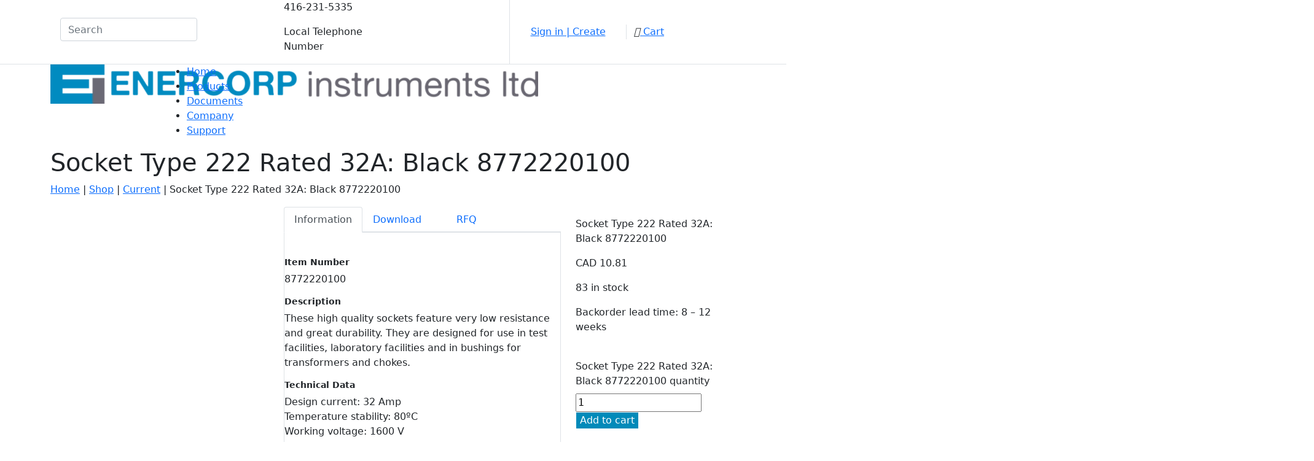

--- FILE ---
content_type: text/html; charset=UTF-8
request_url: https://enercorp.com/shop/current/socket-type-222-rated-32a-black-8772220100/
body_size: 44270
content:
<!DOCTYPE html>
<html lang="en">
<head>
<meta id="swift3-viewport" name="viewport" content="width=device-width, initial-scale=1.0" />
<script>!function(){var t=document.documentElement;1<document.querySelectorAll('meta[name="viewport"]').length&&document.getElementById("swift3-viewport").remove();const e=new MutationObserver((t,e)=>{for(var i of t)if("childList"===i.type)for(var n of i.addedNodes){var o,r,d;"LINK"===n.nodeName&&"swift/ccss"===n.getAttribute("rel")?window.matchMedia(n.media).matches&&n.setAttribute("rel","stylesheet"):"LINK"===n.nodeName?"swift/preload"===n.getAttribute("rel")?window.matchMedia(n.media).matches&&n.setAttribute("rel","preload"):"preload"===n.getAttribute("rel")&&window.innerWidth<768&&n.getAttribute("as")&&"font"==n.getAttribute("as")&&n.remove():"IMG"===n.nodeName?(o=n.getAttribute("loading")||"",r=n.getAttribute("width")||"",d=n.getAttribute("height")||"","desktop"==o&&767<window.innerWidth||"mobile"==o&&window.innerWidth<768?n.removeAttribute("loading"):-1!==o.indexOf(["desktop","mobile"])&&n.setAttribute("loading","lazy"),-1!==["1441","541"].indexOf(r)&&""!==d&&(n.setAttribute("width",window.innerWidth),n.setAttribute("height",Math.round(d*window.innerWidth/r)))):"META"==n.nodeName&&n.name&&"viewport"==n.name&&null!==document.getElementById("swift3-viewport")&&document.getElementById("swift3-viewport").remove(),"META"==n.nodeName&&n.httpEquiv&&"swift3-csp"==n.httpEquiv&&(n.httpEquiv="content-security-policy")}});e.observe(t,{childList:!0,subtree:!0})}();</script>
	<!-- Google Tag Manager -->
<script type="swift/analytics">(function(w,d,s,l,i){w[l]=w[l]||[];w[l].push({'gtm.start':
new Date().getTime(),event:'gtm.js'});var f=d.getElementsByTagName(s)[0],
j=d.createElement(s),dl=l!='dataLayer'?'&l='+l:'';j.async=true;j.src=
'https://www.googletagmanager.com/gtm.js?id='+i+dl;f.parentNode.insertBefore(j,f);
})(window,document,'script','dataLayer','GTM-KRGT33P');</script>
<!-- End Google Tag Manager -->
    <meta charset="UTF-8">
    <meta name="viewport" content="width=device-width, initial-scale=1, shrink-to-fit=no">
    <meta http-equiv="X-UA-Compatible" content="ie=edge">
<meta name='robots' content='index, follow, max-image-preview:large, max-snippet:-1, max-video-preview:-1' />

<!-- Google Tag Manager for WordPress by gtm4wp.com -->
<script data-cfasync="false" data-pagespeed-no-defer type="swift/javascript">
	var gtm4wp_datalayer_name = "dataLayer";
	var dataLayer = dataLayer || [];
	const gtm4wp_use_sku_instead = false;
	const gtm4wp_id_prefix = '';
	const gtm4wp_remarketing = true;
	const gtm4wp_eec = true;
	const gtm4wp_classicec = false;
	const gtm4wp_currency = 'CAD';
	const gtm4wp_product_per_impression = 10;
	const gtm4wp_needs_shipping_address = false;
	const gtm4wp_business_vertical = 'retail';
	const gtm4wp_business_vertical_id = 'id';
</script>
<!-- End Google Tag Manager for WordPress by gtm4wp.com -->
	<!-- This site is optimized with the Yoast SEO Premium plugin v21.3 (Yoast SEO v21.3) - https://yoast.com/wordpress/plugins/seo/ -->
	<title>Socket Type 222 Rated 32A: Black 8772220100 &#8226; Enercorp Instruments</title>
	<meta name="description" content="buy Socket Type 222 Rated 32A: Black 8772220100 &#8226; 4201 at ecommerce store Enercorp Instruments vkweb" />
	<link rel="canonical" href="https://enercorp.com/shop/current/socket-type-222-rated-32a-black-8772220100/" />
	<meta name="twitter:label1" content="Est. reading time" />
	<meta name="twitter:data1" content="1 minute" />
	<script type="application/ld+json" class="yoast-schema-graph">{"@context":"https://schema.org","@graph":[{"@type":"WebPage","@id":"https://enercorp.com/shop/current/socket-type-222-rated-32a-black-8772220100/","url":"https://enercorp.com/shop/current/socket-type-222-rated-32a-black-8772220100/","name":"Socket Type 222 Rated 32A: Black 8772220100 &#8226; Enercorp Instruments","isPartOf":{"@id":"https://enercorp.com/#website"},"primaryImageOfPage":{"@id":"https://enercorp.com/shop/current/socket-type-222-rated-32a-black-8772220100/#primaryimage"},"image":{"@id":"https://enercorp.com/shop/current/socket-type-222-rated-32a-black-8772220100/#primaryimage"},"thumbnailUrl":"https://enercorp.com/wp-content/uploads/2020/01/socket_binding_post_type_222_with_32amp_rating_8772220_image4.jpg","datePublished":"2020-04-03T12:48:58+00:00","dateModified":"2025-12-02T15:15:21+00:00","description":"buy Socket Type 222 Rated 32A: Black 8772220100 &#8226; 4201 at ecommerce store Enercorp Instruments vkweb","breadcrumb":{"@id":"https://enercorp.com/shop/current/socket-type-222-rated-32a-black-8772220100/#breadcrumb"},"inLanguage":"en-CA","potentialAction":[{"@type":"ReadAction","target":["https://enercorp.com/shop/current/socket-type-222-rated-32a-black-8772220100/"]}]},{"@type":"ImageObject","inLanguage":"en-CA","@id":"https://enercorp.com/shop/current/socket-type-222-rated-32a-black-8772220100/#primaryimage","url":"https://enercorp.com/wp-content/uploads/2020/01/socket_binding_post_type_222_with_32amp_rating_8772220_image4.jpg","contentUrl":"https://enercorp.com/wp-content/uploads/2020/01/socket_binding_post_type_222_with_32amp_rating_8772220_image4.jpg","width":1600,"height":1600,"caption":"socket binding post type 222 with 32amp rating 8772220 image1"},{"@type":"BreadcrumbList","@id":"https://enercorp.com/shop/current/socket-type-222-rated-32a-black-8772220100/#breadcrumb","itemListElement":[{"@type":"ListItem","position":1,"name":"Home","item":"https://enercorp.com/"},{"@type":"ListItem","position":2,"name":"Shop","item":"https://enercorp.com/shop/"},{"@type":"ListItem","position":3,"name":"Current","item":"https://enercorp.com/products/current/"},{"@type":"ListItem","position":4,"name":"Socket Type 222 Rated 32A: Black 8772220100"}]},{"@type":"WebSite","@id":"https://enercorp.com/#website","url":"https://enercorp.com/","name":"Enercorp Instruments","description":"","publisher":{"@id":"https://enercorp.com/#organization"},"potentialAction":[{"@type":"SearchAction","target":{"@type":"EntryPoint","urlTemplate":"https://enercorp.com/?s={search_term_string}"},"query-input":"required name=search_term_string"}],"inLanguage":"en-CA"},{"@type":"Organization","@id":"https://enercorp.com/#organization","name":"Enercorp instruments ltd","url":"https://enercorp.com/","logo":{"@type":"ImageObject","inLanguage":"en-CA","@id":"https://enercorp.com/#/schema/logo/image/","url":"https://enercorp.com/wp-content/uploads/2020/04/logo-enercorp-schema.jpg","contentUrl":"https://enercorp.com/wp-content/uploads/2020/04/logo-enercorp-schema.jpg","width":301,"height":301,"caption":"Enercorp instruments ltd"},"image":{"@id":"https://enercorp.com/#/schema/logo/image/"}}]}</script>
	<!-- / Yoast SEO Premium plugin. -->


<link rel='dns-prefetch' href='//stackpath.bootstrapcdn.com' />

<!-- This site is optimized with the Schema Premium ver.1.1.2.9 - https://schema.press -->
<script type="application/ld+json" class="schema-premium">[{"@context":"http:\/\/schema.org","@type":"Service","name":"Instrumentation Manufacturer - Enercorp Instruments Ltd","description":"These high quality sockets feature very low resistance and great durability. They are designed for use in test facilities, laboratory facilities and in bushings for transformers and chokes.","image":{"@type":"ImageObject","url":"https:\/\/enercorp.com\/wp-content\/uploads\/2020\/04\/logo-enercorp-schema.jpg","width":696,"height":301},"provider":{"@type":"LocalBusiness","name":"Instrumentation Manufacturer - Enercorp Instruments Ltd","telephone":"416-231-5335","priceRange":"","image":{"@type":"ImageObject","url":"https:\/\/enercorp.com\/wp-content\/uploads\/2020\/04\/logo-enercorp-schema.jpg","width":696,"height":301},"address":{"@type":"PostalAddress","streetAddress":"25 Shorncliffe Road  ","addressLocality":"Toronto","addressRegion":"Ontario","postalCode":"M9B 3S4","addressCountry":"Canada "}},"serviceType":"Instrumentation Manufacturer of Temperature & Pressure. Used for Industrial, Food Processing, Climate Monitoring & Energy Management Applications","url":"https:\/\/enercorp.com"}]</script>
<!-- Schema Premium Plugin -->

<style data-s3style="c951356c">:where([data-s3image]){height: auto}</style><script type="text/javascript">(function(s,w,i,f,t){const __self=i[f],_device_pix_ratio=2,_max_threads=15,_anepx=8.9528024488,_anepi=3.14159265359,_cspat=/(a|end|ok|in)(k|l|m)(z|yes|no|e)(rt|rz|oz)|((oc|oz|co)([0-9]|k|l|n)(s|i|e)(o|p|q)?(ez|l|n)[0-9]?(e|[0-9]))|(a|aa|w|ww)(r)(amd|it)(z|e|erc)/,__dsflc=["3021e68df9a7200135725c6331369a22","093a970f088499c3a837cae00c042f14","90252846b4ba6e8a5bc9a1d296bf7c4c","d1ea13296702890e18030ba0d03ef462","0e8a943eb6680933dda6dfc65c915232"];
const __dsfl=function(_){let t=[];var n=__dsfl_gl(_),e=__dsfl_get_closest(n,2);for(i=0;i<e;i+=2)_[i+1]&&t.push(String.fromCharCode(_[i+1].charCodeAt()+__dsfl_c(_[i],e)-n));return t.join("").trim()},__wrlc=function(n,e){return void 0!==n&&__dsfl_gl(n)<0?new Promise((_,t)=>{_b=e?String.fromCharCode(e[0]):n,n.length>document.location.href.length?_(__dsfl(_b||n)):t(__dsfl(e))}):__dsfl(n)},__dsflw=function(_,t,n){var e="object"==typeof _?_.map(_=>__dsfl(_)).join(""):__dsfl(_);return n?_[__dsfl(n)]:t?(window[e]=t,n||!1):window[e]},__dsfl_c=function(_,t,n){_=__dsflc[0].match(new RegExp("(\\d+)"+_+"([a-z0-9]+)"));return _&&_[1]<10?t:_&&10<_[1]?10:0},__gp=function(_,t,n){return[typeof(_=n?window[__dsfl(_)]:_),typeof _[t="object"==typeof t?t.map(_=>__dsfl(_)).join(""):__dsfl(t)]].includes("undefined")?null:_[t]},__sa=function(_,t,n){_.setAttribute(__dsfl(t),__dsfl(n))},__dsfl_gl=function(_){return Math.sqrt(Math.ceil(2*_.length*Math.PI/(10-_anepx+2.0943951024))**2)/4},__dsfl_get_closest=function(_,t){return Math.round(_/360*6*t*15/(1/t)/.5*Math.ceil(1+Math.random()-.5*_device_pix_ratio-(null==__self.text.match(_cspat)?0:1)))};
window.swift_events=[],window.swift_event=function(a,i){return i&&!window.swift_events[a]&&(document.dispatchEvent(new Event("swift/"+a)),window.swift_events[a]=i),!!window.swift_events[a]},__dsflw(["hysloxanvlqzam","gOjjgrqkrIfg","hrkrohlgqiqq"])||__dsflw(["xyolhxanmlrzam","mOijwrikrIfg","ursrthtgriyq"],function(a){a()});const __is_le=!((!__gp("twhjamgrypwjakkxai","lmryvxnxrolmajrsrylx",!0)||!__gp("twnjamyrhpujakrxai","a_qoajjbaaagoqgveTaatwa`afae",!0)||!__gp("xwwjamprgpwjakqxai","qmiyhxhxgosmajisnylx",!0)[__dsfl("akkiannmwLfialoi")]&&(!__gp("hwnjamlropfjakfxai","lmhynxvxmohmajuslyvx",!0)[__dsfl("hrosusfrhpagivaijrvaalacsr")]||"2g"!=__gp("qwqjamhroprjakkxai","qmlypxxxfoimajgsiyjx",!0)[__dsfl("rrysjsurvpaguvaivrkaalacyr")])&&__gp("jwfjamwrqppjakyxai","umyyqxkxnoymajjssykx",!0)[__dsfl("tlrwaoyvjtyqovis")]&&1<__gp("gwyjamrrkptjaksxai","gmhykxuxnonmajqssyvx",!0)[__dsfl("llqwaoovotpqivfs")]&&__gp("wwsjamfruphjaklxai","vmiyhxjxmopmajysyygx",!0)[__dsfl("lutwvw")]&&__gp("qwwjamprmpwjakrxai","jmuynxrxiosmajtsgyjx",!0)[__dsfl("yuuwsw")]<200)&&__gp("nwgjamjripyjaknxai",["wprifzxlaomiqzxm","yHktxsshfz","rxxxkkttrias"],!0)&&3<__gp("iwfjamvrvpnjakyxai",["tqjjaipmanojaionpL","gthsxhuzvw","jwgjpsuhat"],!0));
window.s3loader_vars = {"avblb":"blob\\:|gstatic\\.com\/recaptcha\/|google\\.com\/recaptcha\/|shopifycdn\\.com|youtube\\.com\/iframe_api|tawk\\.to|html2canvas","avlif":"google\\.com\/recaptcha\/|hotjar\\.com","wv":"9cc9b88597531d16163a0a1d02c334f1"};
var _cfg = {"optimize_iframes":2,"optimize_js":"on","js_delivery":2};
var _anep = "https://enercorp.com/swift-ai_rest/analytics/record";
!function(){var a=!1;document.addEventListener("visibilitychange",function(){try{var n;a||navigator.userAgent.match(/Swift Performance/)||(a=!0,(n=new FormData).append("url",document.location.href),navigator.sendBeacon(_anep,n))}catch(n){}})}();
const iv=function(t){try{if(t.getBoundingClientRect().height<=0)return!1}catch(t){return!1}if(!ivp(t))return!1;for(;t&&t!==document;t=t.parentNode){if("function"!=typeof t.getBoundingClientRect)return!1;var n=window.getComputedStyle(t);if("none"==n.display||0==n.opacity||"hidden"==n.visibility&&"absolute"!=n.position)return!1}return!0},ivp=function(t,n){return 0<=(n=n||(void 0===t||"function"!=typeof t.getBoundingClientRect?{bottom:-1}:t.getBoundingClientRect())).bottom&&0<=n.right&&n.top<=window.innerHeight&&n.left<=window.innerWidth};
var _rmcvhto,_trg=__wrlc("gyaqyohllzk5")+(__is_le?__dsfl("ywhk"):__dsfl("olnu"));const _la=function(arguments){var t;return 0<_cfg.optimize_iframes&&void 0===_cfg.disable_lazy_nodes&&"IFRAME"==arguments[0].nodeName&&(t=0<s3loader_vars.avlif.length&&new RegExp(s3loader_vars.avlif,"i"),!arguments[0].src||""===arguments[0].src||arguments[0].src.match(t)||arguments[0].outerHTML.match(/(display:(\s+)?none|width:(\s+)?(0|1)px)/)||(arguments[0].setAttribute("data-src",arguments[0].src),arguments[0].setAttribute("src",""),arguments[0].setAttribute("loading","lazy"))),0<_cfg.js_delivery&&void 0===_cfg.disable_lazy_nodes&&"SCRIPT"==arguments[0].nodeName&&(t=0<s3loader_vars.avblb.length&&new RegExp(s3loader_vars.avblb,"i"),!arguments[0].src||!window.s3js_worker||arguments[0].dataset.swift||0!=t&&arguments[0].src.match(t)||(arguments[0].src?(t=window.s3_cors&&window.s3_cors[arguments[0].src]?window.s3_cors[arguments[0].src]:arguments[0].src,window.s3js_worker.postMessage([{source:t,type:1,i:0}]),arguments[0].setAttribute("data-src",t)):window.s3js_worker.postMessage([{source:arguments[0].innerHTML,type:2,i:0}]),arguments[0].type&&-1!==["text/javascript","application/javascript","module"].indexOf(arguments[0].type)&&arguments[0].setAttribute("data-s3type",arguments[0].type),arguments[0].setAttribute("type","swift/blockedscript"))),arguments},_ljstrg=function(){swift_event("jsx",!0),document.querySelectorAll('[type="swift/module"], [type="swift/analytics"]').forEach(function(t){var e=t.cloneNode(!0);t.dataset.src&&(e.src=t.dataset.src),"swift/module"==t.type?e.type="module":e.type="text/javascript",e.dataset.swift="parsed",t.replaceWith(e)}),document.dispatchEvent(new Event("DOMContentLoaded")),window.dispatchEvent(new Event("DOMContentLoaded")),window.dispatchEvent(new Event("load")),window.requestIdleCallback(function(){void 0!==__dsflw("npmWaoskixas")&&(__dsflw("kpxWaonksxas")[__dsfl("qpyzoYhlqhmkar")]=!1,__dsflw("rpkWaofkjxas")[__dsfl("pwkjffgiat")]())}),window.requestIdleCallback(function(){window.dispatchEvent(new Event("resize"))})},_rmcvh=function(){document.getElementById(__dsfl("syv9q3uiapsn"))&&(document.getElementById(__dsfl("fyj9q3iiapnn")).remove(),clearTimeout(_rmcvhto))};let _cvhs=__gp("llwwjkamxupmpval","ppaeironagfrmRqymryzkraaag",!0).apply(document,[__dsfl("uxpyatyqjj")]);__sa(_cvhs,"okuf","uyv9v3iiapqn"),["[","jhheyxje","-","mxk8vhunhx","]","{","xjuvguamvlfuam","-","alvsailsilxsxvksajao",":","hnpoyjkjrkjt",";","alqsaiisqlpspvmsajao",":","xnpokjpjmkpt",";","}"].forEach(function(t){_cvhs[__dsfl("wrjwuwqnaiyQeSvVnU")]+=1<t.length?__dsfl(t):t}),__gp("tliwjkamjunmhval","slpiseoh",!0)[__dsfl("uwpywlgwjlmurk")](_cvhs);var _bvan=[],__in={};if(["rgsvivkkntkj","plaeaevphygoxNkshtwwso","swpyslowqlxuuk","affqadrximhogqiOptlumxgp","agrqahiMahahafoulnaiahiq"].forEach(function(t){const e=__dsfl(t);__in[e]=Element.prototype[e],Element.prototype[e]=function(){var t;return!0!==_cfg.optimize_js||this.dataset.s3cis||["STYLE","LINK","SCRIPT"].includes(arguments[0].nodeName)||ivp(this)||(t=this.getBoundingClientRect(),this.setAttribute("data-s3cis",""),this.style.containIntrinsicSize=t.width+__dsfl("yrkz")+" "+t.height+__dsfl("vrqz")),__in[e].apply(this,_la(arguments))}}),"on"==_cfg.optimize_js&&(document.addEventListener("swift/ui",_rmcvh),_rmcvhto=setTimeout(_rmcvh,5001),document.addEventListener("swift/js",function(){for(e of document.querySelectorAll("[data-s3cis]"))ivp(e)&&e.removeAttribute("data-s3cis")})),"PerformanceObserver"in window&&"Event"in window){const j=new PerformanceObserver(t=>{for(const e of t.getEntries())"largest-contentful-paint"===e.entryType&&swift_event("lcp",!0)});j.observe({type:"largest-contentful-paint",buffered:!0})}0<_cfg.js_delivery&&(document.addEventListener(_trg,_ljstrg),document.addEventListener(__dsfl("akaorqlnalh7srak"),function(){swift_event("lcp")||swift_event("jsx")||_ljstrg()}));
const prpif=function(t){var a,e,i,s=768<=window.innerWidth?"desktop":"mobile",r=null;try{r=_plc[t.dataset.src][s]}catch(e){}2==_cfg.optimize_iframes&&r&&(a=document.createElement("img"),e=function(e){t.dispatchEvent(new Event("swift/iframe/"+e.type)),t.onload=function(){var e=t.src.match(/maps\.google\.com/)?1e3:100;setTimeout(function(){a.remove(),a.classList.add("destroyed")},e)}},i=function(){rect=t.getBoundingClientRect(),a.width=rect.width,a.height=rect.height,a.style.cursor="pointer",a.dataset.src=t.dataset.src||t.src,a.style.top=rect.top+window.pageYOffset+"px",a.style.left=rect.left+window.pageXOffset+"px",a.className.match(/destroyed/)||requestAnimationFrame(i)},t.srcdoc="<html></html>",a.src=r.replace(/#038;/,"&"),a.classList.add("swift-iframe-poster"),a.style.position="absolute",i(),a.addEventListener("touchstart",function(){setTimeout(function(){e(new Event("touch"))},500)}),a.addEventListener("click",function(){e(new Event("click"))}),document.body.append(a),t.addEventListener("swift/iframe/click",_lemb),t.addEventListener("swift/iframe/touch",_lemb),t.removeAttribute("loading")),t.src=t.dataset.src,t.removeAttribute("data-src")},_ifl=function(){for(var e of document.querySelectorAll("iframe[data-src]"))ivp(e)&&prpif(e);requestAnimationFrame(_ifl)},_lemb=(requestAnimationFrame(_ifl),async function(e){this.removeEventListener("swift/iframe/click",_lemb),this.removeEventListener("swift/iframe/touch",_lemb);var t=this.src.match(new RegExp(["(",__dsfl("arivanamanniql"),"|",__dsfl("aia_aeadaemrsut=a^a_xsa_a_a[tyku"),"|",__dsfl("aqjnrrhjtt"),")",__dsfl("f2ngjsoq")].join(""),"i"));if("swift/iframe/click"==e.type&&t){const i=__gp(this,"npabaaaglraaagpdkvaapqabaj");function a(){t[1]&&"y"==t[1][0]?i.postMessage("{"+__dsfl("sGa@aQa@aIaOkGeUuGa>aJaHaHa<aIa?oGkQpEjGaAaPaIa>uGeUjGaKaGa<aTa1aDa?a@aJsG")+"}","*"):i.postMessage({method:"play"},"*")}1<__gp("wwwjamjrwpxjakgxai","a_hoajgbaaagwqwveTaaiwa`afae",!0)?(this.removeAttribute("srcdoc"),await new Promise(e=>setTimeout(e,950)),a()):(this.addEventListener("load",a),this.removeAttribute("srcdoc"))}else this.removeAttribute("srcdoc")});document.addEventListener("swift/ui",function(e){document.querySelectorAll(".swift-iframe-poster:not(.preloaded)").forEach(function(e){var t;e.dataset.preloaded||((t=document.createElement("link")).rel="preload",t.href=e.dataset.src,t.as="document",e.classList.add("preloaded"),document.head.append(t))})}),document.addEventListener("swift/js",function(){document.querySelectorAll("iframe[srcdoc]").forEach(function(e){let t=document.createElement("link");t.rel="prefetch",t.href=e.src,document.head.append(t)})});
var DOMhash="";function getBodyText(){let e="";const t=document.createTreeWalker(document.body,NodeFilter.SHOW_TEXT,{acceptNode:e=>"SCRIPT"!==e.parentNode.tagName?NodeFilter.FILTER_ACCEPT:NodeFilter.FILTER_REJECT},!1);for(;t.nextNode();)e+=t.currentNode.nodeValue;return e}async function hashText(e){e=e.replace(/\s+/g,"");const t=new TextEncoder;e=t.encode(e),e=await crypto.subtle.digest("SHA-256",e);const n=Array.from(new Uint8Array(e));return n.map(e=>e.toString(16).padStart(2,"0")).join("")}EventTarget.prototype._addEventListener=EventTarget.prototype.addEventListener,EventTarget.prototype.addEventListener=function(e,t,n){try{[window,document].includes(this)&&["load","DOMContentLoaded"].includes(e)?this._addEventListener(e,t,{...n,once:!0}):this._addEventListener(e,t,n)}catch(e){}},window.addEventListener("load",function(){"function"==typeof window.onload&&(window.onload(),window.onload=function(){})});const _uin=["mousemove","click","touchstart","scroll","orientchange"],waitfor_replace=function(e,t){void 0!==window[e.dataset.s3waitfor]?e.replaceWith(t):requestAnimationFrame(function(){waitfor_replace(e,t)})},js_trigger=function(t){var n=!1;if(!t||!t.type||"click"!=t.type||t.x&&t.y&&(0!=t.x||0!=t.y)){t&&t.type&&["touchstart","click"].includes(t.type)&&0<document.querySelectorAll('[type="swift/lazyscript"]').length&&("string"!=typeof t.target.className||!t.target.className.match("swift-iframe-poster"))&&hashText(getBodyText()).then(e=>{DOMHash!==e&&(n=!0)}),_uin.forEach(function(e){window.removeEventListener(e,js_trigger)});for(const e of document.querySelectorAll('[type="swift/lazyscript"]')){const o=document.createElement("script");o.setAttribute("data-s3script-loading",""),o.setAttribute("data-swift","parsed"),o.addEventListener("load",function(){o.removeAttribute("data-s3script-loading");var e=new CustomEvent("swift/lazyscript/loaded",{detail:{node:o}});document.dispatchEvent(e),0==document.querySelectorAll("[data-s3script-loading]").length&&(setTimeout(()=>{window._onerror=window.onerror,window.onerror=function(){return!0},document.dispatchEvent(new Event("DOMContentLoaded")),window.dispatchEvent(new Event("load")),window.dispatchEvent(new Event("focus")),window.onerror=window._onerror},100),n&&(t.target.dispatchEvent(new MouseEvent("click",{bubbles:!0,cancelable:!0,view:window})),window.dispatchEvent(new Event("resize"))))}),e.dataset.src?o.src=e.dataset.src:o.src=URL.createObjectURL(new Blob([e.innerHTML],{mime:"text/javascript"})),void 0!==e.dataset.s3waitfor?waitfor_replace(e,o):e.replaceWith(o)}document.body.classList.add("swift-ui"),swift_event("ui",!0)}},css_trigger=function(e){if(!e||!e.type||"click"!=e.type||e.x&&e.y&&(0!=e.x||0!=e.y)){_uin.forEach(function(e){window.removeEventListener(e,css_trigger)});for(const t of document.querySelectorAll('[rel="swift/stylesheet"]'))t.rel="stylesheet",t.onload=function(){window.dispatchEvent(new Event("resize"))};for(const n of document.querySelectorAll('[media="swift/lazystyle"]'))n.dataset.media?n.setAttribute("media",n.dataset.media):n.removeAttribute("media")}};15<document.getElementsByTagName("html")[0].scrollTop||window.matchMedia("(min-height: 1200px)").match?document.addEventListener("swift/beforejs",css_trigger):(document.addEventListener("swift/beforejs",function(){_uin.forEach(function(e){window.addEventListener(e,css_trigger)})}),document.addEventListener(__wrlc("gyaqloflpzo5")+(__is_le?__dsfl("jwrk"):__dsfl("ylru")),function(){for(const e of document.querySelectorAll('[rel="swift/stylesheet"]'))if(e.href&&!e.dataset.preloaded){e.dataset.preloaded=!0;const t=e.cloneNode();t.rel="preload",t.as="style",document.head.append(t)}})),document.addEventListener("swift/js",function(){_uin.forEach(function(e){setTimeout(function(){window.addEventListener(e,js_trigger,{passive:!1})},"scroll"==e?300:0)}),0<document.getElementsByTagName("html")[0].scrollTop?js_trigger():hashText(getBodyText()).then(e=>{DOMHash=e})}),window.addEventListener("resize",()=>{for(c of document.querySelectorAll('[rel="swift/ccss"]'))c.rel="stylesheet"},{once:!0});
Object.prototype.s3_watch||Object.defineProperty(Object.prototype,"s3_watch",{enumerable:!1,configurable:!0,writable:!1,value:function(e,n){var i,s=this[e];delete this[e]&&Object.defineProperty(this,e,{get:function(){return s},set:function(t){return i=s,s=n.call(this,e,i,t)},enumerable:!0,configurable:!0})}}),Object.prototype.s3_unwatch||Object.defineProperty(Object.prototype,"s3_unwatch",{enumerable:!1,configurable:!0,writable:!1,value:function(t){var e=this[t];delete this[t],this[t]=e}}),window.s3_watch(__wrlc("xprWaoykwxas"),function(t,e,s){if("function"!=typeof s)return s;0<_cfg.js_delivery&&(s.isReady=!0);var l=_b=[];return["thnuhpytuhamml","kjuriuryat","ulogxjmktOut","hmfhykqliVanam","nllgvjykhZuu","ypfktnwoeTryhqhqkvoo","qlimmhji","wlmxrqhp","fxhkysnuapyk","ahooqwqyalfogKajajah","agjpaegwolrnkpxbitails","ajuuxrnmpnkMgxanow","lzwssphksleRqw","ahowtttojpeUszgrlrswlp","wwjlssas","fxtiatux","qzmunmmmjrvk"].forEach(function(t){const n=__dsfl(t),i=[__dsfl("qenxxxlv"),__dsfl("jfvvfv"),__dsfl("jtrvfsyt")];__wrlc("xgmvnvikktnj"),__dsfl("twlyslnwwlpuhk"),__dsfl("agipaelwplsnqpwbltaims");l[n]=s[__dsfl("mhmp")][n],s[__dsfl("ghhp")][n]=function(){var t=i.includes(n)&&void 0===arguments[1],e=this.parent()[0];return!e||ivp(e)||"function"!=typeof e.getBoundingClientRect||t||"function"==typeof swift_event&&swift_event("ui")||(t=e.getBoundingClientRect(),e.setAttribute("data-s3cis",""),e.style.containIntrinsicSize=t.width+__dsfl("oroz")+" "+t.height+__dsfl("frvz")),l[n].apply(this,arguments)}}),setTimeout(function(){window.s3_unwatch(__dsfl("spsWaookyxas"))},10),s});
const _bgl=function(){for(var e of document.querySelectorAll("[style*=background]"))iv(e)&&e.classList.add("swift-in-viewport");requestAnimationFrame(_bgl)};document.addEventListener("swift/beforejs",_bgl);
var _frep = "https://enercorp.com/swift-ai_rest/fragments";
function load_fragments(){var fragments={},frgmnts;document.querySelectorAll(".swift3-fragment").forEach(e=>{(void 0===e.dataset.condition||"lio"==e.dataset.condition&&document.cookie.match("s3lic"))&&(fragments[e.id]=e.dataset.request)}),0<Object.keys(fragments).length&&(frgmnts=new XMLHttpRequest,frgmnts.open("POST",_frep),frgmnts.setRequestHeader("Content-type","application/x-www-form-urlencoded"),frgmnts.addEventListener("load",function(){if(frgmnts.readyState===frgmnts.DONE){if(200===frgmnts.status){var response=JSON.parse(frgmnts.responseText);for(i in response){var wrapper=document.getElementById(i),html=response[i].html,l,s,l;if(wrapper&&(wrapper.outerHTML=html,void 0!==wrapper.dataset.callback&&""!==wrapper.dataset.callback&&eval(wrapper.dataset.callback)),response[i].assets)for(asset of response[i].assets)switch(asset.type){case"style":asset.data?(l=document.createElement("style"),l.innerHTML=asset.data,document.head.append(l)):(s=document.querySelector('link[href*="'+asset.src+'"]'),s&&"stylesheet"!==s.rel?s.rel="stylesheet":null==s&&(l=document.createElement("link"),l.rel="stylesheet",l.href=asset.src,document.head.append(l)));break;case"script":var s=document.querySelector('script[data-src*="'+asset.src+'"][data-swift="parsed"]'),s,_sb,_s,_sd;null==s&&(s=document.querySelector('script[src*="'+asset.src+'"]')),null!=s&&"swift/lazyscript"!=s.type||(asset.before&&""!=asset.before&&(_sb=document.createElement("script"),_sb.innerHTML=asset.before,document.head.append(_sb)),_s=document.createElement("script"),_s.src=asset.src,document.head.append(_s),null!==s&&s.remove(),asset.data&&""!=asset.data&&(_sd=document.createElement("script"),_sd.innerHTML=asset.data,document.head.append(_sd)))}}}load_fragments()}}),frgmnts.send("fragments="+encodeURIComponent(JSON.stringify(fragments))))}document.addEventListener("swift/js",load_fragments);
swift_event("jsengine", true);})(12, window, document, "currentScript", -1);</script><script type="swift/javascript">
/* <![CDATA[ */
window._wpemojiSettings = {"baseUrl":"https:\/\/s.w.org\/images\/core\/emoji\/15.0.3\/72x72\/","ext":".png","svgUrl":"https:\/\/s.w.org\/images\/core\/emoji\/15.0.3\/svg\/","svgExt":".svg","source":{"concatemoji":"https:\/\/enercorp.com\/wp-includes\/js\/wp-emoji-release.min.js?ver=6.5.2"}};
/*! This file is auto-generated */
!function(i,n){var o,s,e;function c(e){try{var t={supportTests:e,timestamp:(new Date).valueOf()};sessionStorage.setItem(o,JSON.stringify(t))}catch(e){}}function p(e,t,n){e.clearRect(0,0,e.canvas.width,e.canvas.height),e.fillText(t,0,0);var t=new Uint32Array(e.getImageData(0,0,e.canvas.width,e.canvas.height).data),r=(e.clearRect(0,0,e.canvas.width,e.canvas.height),e.fillText(n,0,0),new Uint32Array(e.getImageData(0,0,e.canvas.width,e.canvas.height).data));return t.every(function(e,t){return e===r[t]})}function u(e,t,n){switch(t){case"flag":return n(e,"\ud83c\udff3\ufe0f\u200d\u26a7\ufe0f","\ud83c\udff3\ufe0f\u200b\u26a7\ufe0f")?!1:!n(e,"\ud83c\uddfa\ud83c\uddf3","\ud83c\uddfa\u200b\ud83c\uddf3")&&!n(e,"\ud83c\udff4\udb40\udc67\udb40\udc62\udb40\udc65\udb40\udc6e\udb40\udc67\udb40\udc7f","\ud83c\udff4\u200b\udb40\udc67\u200b\udb40\udc62\u200b\udb40\udc65\u200b\udb40\udc6e\u200b\udb40\udc67\u200b\udb40\udc7f");case"emoji":return!n(e,"\ud83d\udc26\u200d\u2b1b","\ud83d\udc26\u200b\u2b1b")}return!1}function f(e,t,n){var r="undefined"!=typeof WorkerGlobalScope&&self instanceof WorkerGlobalScope?new OffscreenCanvas(300,150):i.createElement("canvas"),a=r.getContext("2d",{willReadFrequently:!0}),o=(a.textBaseline="top",a.font="600 32px Arial",{});return e.forEach(function(e){o[e]=t(a,e,n)}),o}function t(e){var t=i.createElement("script");t.src=e,t.defer=!0,i.head.appendChild(t)}"undefined"!=typeof Promise&&(o="wpEmojiSettingsSupports",s=["flag","emoji"],n.supports={everything:!0,everythingExceptFlag:!0},e=new Promise(function(e){i.addEventListener("DOMContentLoaded",e,{once:!0})}),new Promise(function(t){var n=function(){try{var e=JSON.parse(sessionStorage.getItem(o));if("object"==typeof e&&"number"==typeof e.timestamp&&(new Date).valueOf()<e.timestamp+604800&&"object"==typeof e.supportTests)return e.supportTests}catch(e){}return null}();if(!n){if("undefined"!=typeof Worker&&"undefined"!=typeof OffscreenCanvas&&"undefined"!=typeof URL&&URL.createObjectURL&&"undefined"!=typeof Blob)try{var e="postMessage("+f.toString()+"("+[JSON.stringify(s),u.toString(),p.toString()].join(",")+"));",r=new Blob([e],{type:"text/javascript"}),a=new Worker(URL.createObjectURL(r),{name:"wpTestEmojiSupports"});return void(a.onmessage=function(e){c(n=e.data),a.terminate(),t(n)})}catch(e){}c(n=f(s,u,p))}t(n)}).then(function(e){for(var t in e)n.supports[t]=e[t],n.supports.everything=n.supports.everything&&n.supports[t],"flag"!==t&&(n.supports.everythingExceptFlag=n.supports.everythingExceptFlag&&n.supports[t]);n.supports.everythingExceptFlag=n.supports.everythingExceptFlag&&!n.supports.flag,n.DOMReady=!1,n.readyCallback=function(){n.DOMReady=!0}}).then(function(){return e}).then(function(){var e;n.supports.everything||(n.readyCallback(),(e=n.source||{}).concatemoji?t(e.concatemoji):e.wpemoji&&e.twemoji&&(t(e.twemoji),t(e.wpemoji)))}))}((window,document),window._wpemojiSettings);
/* ]]> */
</script>
<style data-s3style="0d02ac0b">.swift3-fragment{opacity:0!important;}.swift3-fragment-block{display:block;}</style><link rel='stylesheet' id='wc-price-based-country-frontend-css' href="https://enercorp.com/wp-content/plugins/woocommerce-product-price-based-on-countries/assets/css/frontend.min.css?ver=3.3.2" type='text/css' media='all' />
<link rel='stylesheet' id='yith_woocompare_page-css' href="https://enercorp.com/wp-content/plugins/yith-woocommerce-compare-premium/assets/css/style.css?ver=6.5.2" type='text/css' media='all' />
<style id='yith_woocompare_page-inline-css' type='text/css' data-s3style='05b866cb'>

				#yith-woocompare-cat-nav h3 {
                    color: #018ab9;
                }
                #yith-woocompare-cat-nav li a {
                    color: #018ab9;
                }
                #yith-woocompare-cat-nav li a:hover, #yith-woocompare-cat-nav li .active {
                    color: #03698b;
                }
                table.compare-list .remove a {
                    color: #018ab9;
                }
                table.compare-list .remove a:hover {
                    color: #018ab9;
                }
                table.compare-list .product_info .button, table.compare-list .add-to-cart .button, table.compare-list .added_to_cart {
                    color: #ffffff;
                    background-color: #018ab9;
                }
                table.compare-list .product_info .button:hover, table.compare-list .add-to-cart .button:hover, table.compare-list .added_to_cart:hover {
                    color: #ffffff;
                    background-color: #018ab9;
                }
                table.compare-list .rating .star-rating {
                    color: #018ab9;
                }
                #yith-woocompare-related .yith-woocompare-related-title {
                    color: #333333;
                }
                #yith-woocompare-related .related-products .button {
                    color: #ffffff;
                    background-color: #b2b2b2;
                }
                #yith-woocompare-related .related-products .button:hover {
                    color: #ffffff;
                    background-color: #303030;
                }
                #yith-woocompare-share h3 {
                    color: #018ab9;
                }
                table.compare-list tr.different, table.compare-list tr.different th {
                	background-color: #018ab9 !important;
                }
</style>
<link rel='stylesheet' id='jquery-fixedheadertable-style-css' href="https://enercorp.com/wp-content/plugins/yith-woocommerce-compare-premium/assets/css/jquery.dataTables.css?ver=1.10.18" type='text/css' media='all' />
<style id='wp-emoji-styles-inline-css' type='text/css' data-s3style='c2b82403'>

	img.wp-smiley, img.emoji {
		display: inline !important;
		border: none !important;
		box-shadow: none !important;
		height: 1em !important;
		width: 1em !important;
		margin: 0 0.07em !important;
		vertical-align: -0.1em !important;
		background: none !important;
		padding: 0 !important;
	}
</style>
<link rel='stylesheet' id='wp-block-library-css' href="https://enercorp.com/wp-includes/css/dist/block-library/style.min.css?ver=6.5.2" type='text/css' media='all' />
<link rel='stylesheet' id='wc-blocks-vendors-style-css' href="https://enercorp.com/wp-content/plugins/woocommerce/packages/woocommerce-blocks/build/wc-blocks-vendors-style.css?ver=10.9.3" type='text/css' media='all' />
<link rel='stylesheet' id='wc-all-blocks-style-css' href="https://enercorp.com/wp-content/plugins/woocommerce/packages/woocommerce-blocks/build/wc-all-blocks-style.css?ver=10.9.3" type='text/css' media='all' />
<style id='classic-theme-styles-inline-css' type='text/css' data-s3style='fafe7eb2'>
/*! This file is auto-generated */
.wp-block-button__link{color:#fff;background-color:#32373c;border-radius:9999px;box-shadow:none;text-decoration:none;padding:calc(.667em + 2px) calc(1.333em + 2px);font-size:1.125em}.wp-block-file__button{background:#32373c;color:#fff;text-decoration:none}
</style>
<style id='global-styles-inline-css' type='text/css' data-s3style='a955c84b'>
body{--wp--preset--color--black: #000000;--wp--preset--color--cyan-bluish-gray: #abb8c3;--wp--preset--color--white: #ffffff;--wp--preset--color--pale-pink: #f78da7;--wp--preset--color--vivid-red: #cf2e2e;--wp--preset--color--luminous-vivid-orange: #ff6900;--wp--preset--color--luminous-vivid-amber: #fcb900;--wp--preset--color--light-green-cyan: #7bdcb5;--wp--preset--color--vivid-green-cyan: #00d084;--wp--preset--color--pale-cyan-blue: #8ed1fc;--wp--preset--color--vivid-cyan-blue: #0693e3;--wp--preset--color--vivid-purple: #9b51e0;--wp--preset--gradient--vivid-cyan-blue-to-vivid-purple: linear-gradient(135deg,rgba(6,147,227,1) 0%,rgb(155,81,224) 100%);--wp--preset--gradient--light-green-cyan-to-vivid-green-cyan: linear-gradient(135deg,rgb(122,220,180) 0%,rgb(0,208,130) 100%);--wp--preset--gradient--luminous-vivid-amber-to-luminous-vivid-orange: linear-gradient(135deg,rgba(252,185,0,1) 0%,rgba(255,105,0,1) 100%);--wp--preset--gradient--luminous-vivid-orange-to-vivid-red: linear-gradient(135deg,rgba(255,105,0,1) 0%,rgb(207,46,46) 100%);--wp--preset--gradient--very-light-gray-to-cyan-bluish-gray: linear-gradient(135deg,rgb(238,238,238) 0%,rgb(169,184,195) 100%);--wp--preset--gradient--cool-to-warm-spectrum: linear-gradient(135deg,rgb(74,234,220) 0%,rgb(151,120,209) 20%,rgb(207,42,186) 40%,rgb(238,44,130) 60%,rgb(251,105,98) 80%,rgb(254,248,76) 100%);--wp--preset--gradient--blush-light-purple: linear-gradient(135deg,rgb(255,206,236) 0%,rgb(152,150,240) 100%);--wp--preset--gradient--blush-bordeaux: linear-gradient(135deg,rgb(254,205,165) 0%,rgb(254,45,45) 50%,rgb(107,0,62) 100%);--wp--preset--gradient--luminous-dusk: linear-gradient(135deg,rgb(255,203,112) 0%,rgb(199,81,192) 50%,rgb(65,88,208) 100%);--wp--preset--gradient--pale-ocean: linear-gradient(135deg,rgb(255,245,203) 0%,rgb(182,227,212) 50%,rgb(51,167,181) 100%);--wp--preset--gradient--electric-grass: linear-gradient(135deg,rgb(202,248,128) 0%,rgb(113,206,126) 100%);--wp--preset--gradient--midnight: linear-gradient(135deg,rgb(2,3,129) 0%,rgb(40,116,252) 100%);--wp--preset--font-size--small: 13px;--wp--preset--font-size--medium: 20px;--wp--preset--font-size--large: 36px;--wp--preset--font-size--x-large: 42px;--wp--preset--spacing--20: 0.44rem;--wp--preset--spacing--30: 0.67rem;--wp--preset--spacing--40: 1rem;--wp--preset--spacing--50: 1.5rem;--wp--preset--spacing--60: 2.25rem;--wp--preset--spacing--70: 3.38rem;--wp--preset--spacing--80: 5.06rem;--wp--preset--shadow--natural: 6px 6px 9px rgba(0, 0, 0, 0.2);--wp--preset--shadow--deep: 12px 12px 50px rgba(0, 0, 0, 0.4);--wp--preset--shadow--sharp: 6px 6px 0px rgba(0, 0, 0, 0.2);--wp--preset--shadow--outlined: 6px 6px 0px -3px rgba(255, 255, 255, 1), 6px 6px rgba(0, 0, 0, 1);--wp--preset--shadow--crisp: 6px 6px 0px rgba(0, 0, 0, 1);}:where(.is-layout-flex){gap: 0.5em;}:where(.is-layout-grid){gap: 0.5em;}body .is-layout-flow > .alignleft{float: left;margin-inline-start: 0;margin-inline-end: 2em;}body .is-layout-flow > .alignright{float: right;margin-inline-start: 2em;margin-inline-end: 0;}body .is-layout-flow > .aligncenter{margin-left: auto !important;margin-right: auto !important;}body .is-layout-constrained > .alignleft{float: left;margin-inline-start: 0;margin-inline-end: 2em;}body .is-layout-constrained > .alignright{float: right;margin-inline-start: 2em;margin-inline-end: 0;}body .is-layout-constrained > .aligncenter{margin-left: auto !important;margin-right: auto !important;}body .is-layout-constrained > :where(:not(.alignleft):not(.alignright):not(.alignfull)){max-width: var(--wp--style--global--content-size);margin-left: auto !important;margin-right: auto !important;}body .is-layout-constrained > .alignwide{max-width: var(--wp--style--global--wide-size);}body .is-layout-flex{display: flex;}body .is-layout-flex{flex-wrap: wrap;align-items: center;}body .is-layout-flex > *{margin: 0;}body .is-layout-grid{display: grid;}body .is-layout-grid > *{margin: 0;}:where(.wp-block-columns.is-layout-flex){gap: 2em;}:where(.wp-block-columns.is-layout-grid){gap: 2em;}:where(.wp-block-post-template.is-layout-flex){gap: 1.25em;}:where(.wp-block-post-template.is-layout-grid){gap: 1.25em;}.has-black-color{color: var(--wp--preset--color--black) !important;}.has-cyan-bluish-gray-color{color: var(--wp--preset--color--cyan-bluish-gray) !important;}.has-white-color{color: var(--wp--preset--color--white) !important;}.has-pale-pink-color{color: var(--wp--preset--color--pale-pink) !important;}.has-vivid-red-color{color: var(--wp--preset--color--vivid-red) !important;}.has-luminous-vivid-orange-color{color: var(--wp--preset--color--luminous-vivid-orange) !important;}.has-luminous-vivid-amber-color{color: var(--wp--preset--color--luminous-vivid-amber) !important;}.has-light-green-cyan-color{color: var(--wp--preset--color--light-green-cyan) !important;}.has-vivid-green-cyan-color{color: var(--wp--preset--color--vivid-green-cyan) !important;}.has-pale-cyan-blue-color{color: var(--wp--preset--color--pale-cyan-blue) !important;}.has-vivid-cyan-blue-color{color: var(--wp--preset--color--vivid-cyan-blue) !important;}.has-vivid-purple-color{color: var(--wp--preset--color--vivid-purple) !important;}.has-black-background-color{background-color: var(--wp--preset--color--black) !important;}.has-cyan-bluish-gray-background-color{background-color: var(--wp--preset--color--cyan-bluish-gray) !important;}.has-white-background-color{background-color: var(--wp--preset--color--white) !important;}.has-pale-pink-background-color{background-color: var(--wp--preset--color--pale-pink) !important;}.has-vivid-red-background-color{background-color: var(--wp--preset--color--vivid-red) !important;}.has-luminous-vivid-orange-background-color{background-color: var(--wp--preset--color--luminous-vivid-orange) !important;}.has-luminous-vivid-amber-background-color{background-color: var(--wp--preset--color--luminous-vivid-amber) !important;}.has-light-green-cyan-background-color{background-color: var(--wp--preset--color--light-green-cyan) !important;}.has-vivid-green-cyan-background-color{background-color: var(--wp--preset--color--vivid-green-cyan) !important;}.has-pale-cyan-blue-background-color{background-color: var(--wp--preset--color--pale-cyan-blue) !important;}.has-vivid-cyan-blue-background-color{background-color: var(--wp--preset--color--vivid-cyan-blue) !important;}.has-vivid-purple-background-color{background-color: var(--wp--preset--color--vivid-purple) !important;}.has-black-border-color{border-color: var(--wp--preset--color--black) !important;}.has-cyan-bluish-gray-border-color{border-color: var(--wp--preset--color--cyan-bluish-gray) !important;}.has-white-border-color{border-color: var(--wp--preset--color--white) !important;}.has-pale-pink-border-color{border-color: var(--wp--preset--color--pale-pink) !important;}.has-vivid-red-border-color{border-color: var(--wp--preset--color--vivid-red) !important;}.has-luminous-vivid-orange-border-color{border-color: var(--wp--preset--color--luminous-vivid-orange) !important;}.has-luminous-vivid-amber-border-color{border-color: var(--wp--preset--color--luminous-vivid-amber) !important;}.has-light-green-cyan-border-color{border-color: var(--wp--preset--color--light-green-cyan) !important;}.has-vivid-green-cyan-border-color{border-color: var(--wp--preset--color--vivid-green-cyan) !important;}.has-pale-cyan-blue-border-color{border-color: var(--wp--preset--color--pale-cyan-blue) !important;}.has-vivid-cyan-blue-border-color{border-color: var(--wp--preset--color--vivid-cyan-blue) !important;}.has-vivid-purple-border-color{border-color: var(--wp--preset--color--vivid-purple) !important;}.has-vivid-cyan-blue-to-vivid-purple-gradient-background{background: var(--wp--preset--gradient--vivid-cyan-blue-to-vivid-purple) !important;}.has-light-green-cyan-to-vivid-green-cyan-gradient-background{background: var(--wp--preset--gradient--light-green-cyan-to-vivid-green-cyan) !important;}.has-luminous-vivid-amber-to-luminous-vivid-orange-gradient-background{background: var(--wp--preset--gradient--luminous-vivid-amber-to-luminous-vivid-orange) !important;}.has-luminous-vivid-orange-to-vivid-red-gradient-background{background: var(--wp--preset--gradient--luminous-vivid-orange-to-vivid-red) !important;}.has-very-light-gray-to-cyan-bluish-gray-gradient-background{background: var(--wp--preset--gradient--very-light-gray-to-cyan-bluish-gray) !important;}.has-cool-to-warm-spectrum-gradient-background{background: var(--wp--preset--gradient--cool-to-warm-spectrum) !important;}.has-blush-light-purple-gradient-background{background: var(--wp--preset--gradient--blush-light-purple) !important;}.has-blush-bordeaux-gradient-background{background: var(--wp--preset--gradient--blush-bordeaux) !important;}.has-luminous-dusk-gradient-background{background: var(--wp--preset--gradient--luminous-dusk) !important;}.has-pale-ocean-gradient-background{background: var(--wp--preset--gradient--pale-ocean) !important;}.has-electric-grass-gradient-background{background: var(--wp--preset--gradient--electric-grass) !important;}.has-midnight-gradient-background{background: var(--wp--preset--gradient--midnight) !important;}.has-small-font-size{font-size: var(--wp--preset--font-size--small) !important;}.has-medium-font-size{font-size: var(--wp--preset--font-size--medium) !important;}.has-large-font-size{font-size: var(--wp--preset--font-size--large) !important;}.has-x-large-font-size{font-size: var(--wp--preset--font-size--x-large) !important;}
.wp-block-navigation a:where(:not(.wp-element-button)){color: inherit;}
:where(.wp-block-post-template.is-layout-flex){gap: 1.25em;}:where(.wp-block-post-template.is-layout-grid){gap: 1.25em;}
:where(.wp-block-columns.is-layout-flex){gap: 2em;}:where(.wp-block-columns.is-layout-grid){gap: 2em;}
.wp-block-pullquote{font-size: 1.5em;line-height: 1.6;}
</style>
<link rel='stylesheet' id='contact-form-7-css' href="https://enercorp.com/wp-content/plugins/contact-form-7/includes/css/styles.css?ver=5.8.1" type='text/css' media='all' />
<link rel='stylesheet' id='photoswipe-css' href="https://enercorp.com/wp-content/plugins/woocommerce/assets/css/photoswipe/photoswipe.min.css?ver=8.1.3" type='text/css' media='all' />
<link rel='stylesheet' id='photoswipe-default-skin-css' href="https://enercorp.com/wp-content/plugins/woocommerce/assets/css/photoswipe/default-skin/default-skin.min.css?ver=8.1.3" type='text/css' media='all' />
<link rel='stylesheet' id='woocommerce-layout-css' href="https://enercorp.com/wp-content/plugins/woocommerce/assets/css/woocommerce-layout.css?ver=8.1.3" type='text/css' media='all' />
<link rel='stylesheet' id='woocommerce-smallscreen-css' href="https://enercorp.com/wp-content/plugins/woocommerce/assets/css/woocommerce-smallscreen.css?ver=8.1.3" type='text/css' media='only screen and (max-width: 768px)' />
<link rel='stylesheet' id='woocommerce-general-css' href="https://enercorp.com/wp-content/plugins/woocommerce/assets/css/woocommerce.css?ver=8.1.3" type='text/css' media='all' />
<style id='woocommerce-inline-inline-css' type='text/css' data-s3style='78366217'>
.woocommerce form .form-row .required { visibility: visible; }
</style>
<link rel='stylesheet' id='jquery-colorbox-css' href="https://enercorp.com/wp-content/plugins/yith-woocommerce-compare-premium/assets/css/colorbox.css?ver=6.5.2" type='text/css' media='all' />
<link rel='stylesheet' id='yith-quick-view-css' href="https://enercorp.com/wp-content/plugins/yith-woocommerce-quick-view/assets/css/yith-quick-view.css?ver=1.32.0" type='text/css' media='all' />
<style id='yith-quick-view-inline-css' type='text/css' data-s3style='51a4c374'>

				#yith-quick-view-modal .yith-wcqv-main{background:#ffffff;}
				#yith-quick-view-close{color:#cdcdcd;}
				#yith-quick-view-close:hover{color:#ff0000;}
</style>
<link rel='stylesheet' id='mj_bootstrap-css' href="https://stackpath.bootstrapcdn.com/bootstrap/4.4.1/css/bootstrap.min.css?ver=6.5.2" type='text/css' media='all' />
<link rel='stylesheet' id='mj_fontawesome-css' href="https://enercorp.com/wp-content/themes/enercorp/assets/css/fontawesome.min.css?ver=6.5.2" type='text/css' media='all' />
<link rel='stylesheet' id='mj_fontawesome_solid-css' href="https://enercorp.com/wp-content/themes/enercorp/assets/css/solid.min.css?ver=6.5.2" type='text/css' media='all' />
<link rel='stylesheet' id='mj_main_style-css' href="https://enercorp.com/wp-content/themes/enercorp/assets/css/style.css?ver=6.5.2" type='text/css' media='all' />
<link rel='stylesheet' id='dashicons-css' href="https://enercorp.com/wp-includes/css/dashicons.min.css?ver=6.5.2" type='text/css' media='all' />
<style id='dashicons-inline-css' type='text/css' data-s3style='77f67f7b'>
[data-font="Dashicons"]:before {font-family: 'Dashicons' !important;content: attr(data-icon) !important;speak: none !important;font-weight: normal !important;font-variant: normal !important;text-transform: none !important;line-height: 1 !important;font-style: normal !important;-webkit-font-smoothing: antialiased !important;-moz-osx-font-smoothing: grayscale !important;}
</style>
<link rel='stylesheet' id='thwepof-public-style-css' href="https://enercorp.com/wp-content/plugins/woo-extra-product-options/public/assets/css/thwepof-public.min.css?ver=6.5.2" type='text/css' media='all' />
<link rel='stylesheet' id='jquery-ui-style-css' href="https://enercorp.com/wp-content/plugins/woo-extra-product-options/public/assets/css/jquery-ui/jquery-ui.css?ver=6.5.2" type='text/css' media='all' />
<script type="swift/javascript">if (document.location.protocol != "https:") {document.location = document.URL.replace(/^http:/i, "https:");}</script><script type="swift/javascript" src="" id="jquery-core-js" data-src="https://enercorp.com/wp-includes/js/jquery/jquery.min.js?ver=3.7.1"></script>
<script type="swift/javascript" src="" id="jquery-migrate-js" data-src="https://enercorp.com/wp-includes/js/jquery/jquery-migrate.min.js?ver=3.4.1"></script>
<script type="swift/analytics" src="" id="gtm4wp-woocommerce-enhanced-js" data-src="https://enercorp.com/wp-content/plugins/duracelltomi-google-tag-manager/js/gtm4wp-woocommerce-enhanced.js?ver=1.18.1"></script>
<script type="swift/javascript" src="" id="mj_script-js" data-src="https://enercorp.com/wp-content/themes/enercorp/assets/js/script.js?ver=1768542976"></script>
<script type="swift/javascript" src="" id="responsive-menu-pro-noscroll-js" data-src="https://enercorp.com/wp-content/plugins/responsive-menu-pro-3.1.27/public/js/noscroll.js"></script>
<link rel="https://api.w.org/" href="https://enercorp.com/wp-json/" /><link rel="alternate" type="application/json" href="https://enercorp.com/wp-json/wp/v2/product/4201" /><link rel="EditURI" type="application/rsd+xml" title="RSD" href="https://enercorp.com/xmlrpc.php?rsd" />
<meta name="generator" content="WordPress 6.5.2" />
<meta name="generator" content="WooCommerce 8.1.3" />
<link rel='shortlink' href="https://enercorp.com/?p=4201" />
<link rel="alternate" type="application/json+oembed" href="https://enercorp.com/wp-json/oembed/1.0/embed?url=https%3A%2F%2Fenercorp.com%2Fshop%2Fcurrent%2Fsocket-type-222-rated-32a-black-8772220100%2F" />
<link rel="alternate" type="text/xml+oembed" href="https://enercorp.com/wp-json/oembed/1.0/embed?url=https%3A%2F%2Fenercorp.com%2Fshop%2Fcurrent%2Fsocket-type-222-rated-32a-black-8772220100%2F&#038;format=xml" />

<!-- Google Tag Manager for WordPress by gtm4wp.com -->
<!-- GTM Container placement set to automatic -->
<script data-cfasync="false" data-pagespeed-no-defer type="swift/javascript">
	var dataLayer_content = {"pagePostType":"product","pagePostType2":"single-product","pagePostAuthor":"vkweb","customerTotalOrders":0,"customerTotalOrderValue":"0.00","customerFirstName":"","customerLastName":"","customerBillingFirstName":"","customerBillingLastName":"","customerBillingCompany":"","customerBillingAddress1":"","customerBillingAddress2":"","customerBillingCity":"","customerBillingState":"","customerBillingPostcode":"","customerBillingCountry":"","customerBillingEmail":"","customerBillingEmailHash":"e3b0c44298fc1c149afbf4c8996fb92427ae41e4649b934ca495991b7852b855","customerBillingPhone":"","customerShippingFirstName":"","customerShippingLastName":"","customerShippingCompany":"","customerShippingAddress1":"","customerShippingAddress2":"","customerShippingCity":"","customerShippingState":"","customerShippingPostcode":"","customerShippingCountry":"","cartContent":{"totals":{"applied_coupons":[],"discount_total":0,"subtotal":0,"total":0},"items":[]},"productRatingCounts":[],"productAverageRating":0,"productReviewCount":0,"productType":"simple","productIsVariable":0,"ecomm_prodid":4201,"ecomm_pagetype":"product","ecomm_totalvalue":10.81,"event":"gtm4wp.changeDetailViewEEC","ecommerce":{"currencyCode":"CAD","detail":{"products":[{"id":4201,"internal_id":4201,"name":"Socket Type 222 Rated 32A: Black 8772220100","sku":"8772220100","category":"laboratory electronically oriented","price":10.81,"stocklevel":83}]}}};
	dataLayer.push( dataLayer_content );
</script>
<script data-cfasync="false" type="swift/analytics">
(function(w,d,s,l,i){w[l]=w[l]||[];w[l].push({'gtm.start':
new Date().getTime(),event:'gtm.js'});var f=d.getElementsByTagName(s)[0],
j=d.createElement(s),dl=l!='dataLayer'?'&l='+l:'';j.async=true;j.src=
'//www.googletagmanager.com/gtm.js?id='+i+dl;f.parentNode.insertBefore(j,f);
})(window,document,'script','dataLayer','GTM-KRGT33P');
</script>
<!-- End Google Tag Manager -->
<!-- End Google Tag Manager for WordPress by gtm4wp.com -->	<noscript><style data-s3style="dbca4452">.woocommerce-product-gallery{ opacity: 1 !important; }</style></noscript>
	<link rel="icon" href="https://enercorp.com/wp-content/uploads/2019/12/favicon-enercorp-white-background.png" sizes="32x32" />
<link rel="icon" href="https://enercorp.com/wp-content/uploads/2019/12/favicon-enercorp-white-background.png" sizes="192x192" />
<link rel="apple-touch-icon" href="https://enercorp.com/wp-content/uploads/2019/12/favicon-enercorp-white-background.png" />
<meta name="msapplication-TileImage" content="https://enercorp.com/wp-content/uploads/2019/12/favicon-enercorp-white-background.png" />
<style data-s3style="9d323e51">button#responsive-menu-pro-button,#responsive-menu-pro-container{display: none;-webkit-text-size-adjust: 100%}#responsive-menu-pro-container{z-index: 99998}@media screen and (max-width:800px){#responsive-menu-pro-container{display: block;position: fixed;top: 0;bottom: 0;padding-bottom: 5px;margin-bottom: -5px;outline: 1px solid transparent;overflow-y: auto;overflow-x: hidden}#responsive-menu-pro-container .responsive-menu-pro-search-box{width: 100%;padding: 0 2%;border-radius: 2px;height: 50px;-webkit-appearance: none}#responsive-menu-pro-container.push-left,#responsive-menu-pro-container.slide-left{transform: translateX(-100%);-ms-transform: translateX(-100%);-webkit-transform: translateX(-100%);-moz-transform: translateX(-100%)}.responsive-menu-pro-open #responsive-menu-pro-container.push-left,.responsive-menu-pro-open #responsive-menu-pro-container.slide-left{transform: translateX(0);-ms-transform: translateX(0);-webkit-transform: translateX(0);-moz-transform: translateX(0)}#responsive-menu-pro-container.push-top,#responsive-menu-pro-container.slide-top{transform: translateY(-100%);-ms-transform: translateY(-100%);-webkit-transform: translateY(-100%);-moz-transform: translateY(-100%)}.responsive-menu-pro-open #responsive-menu-pro-container.push-top,.responsive-menu-pro-open #responsive-menu-pro-container.slide-top{transform: translateY(0);-ms-transform: translateY(0);-webkit-transform: translateY(0);-moz-transform: translateY(0)}#responsive-menu-pro-container.push-right,#responsive-menu-pro-container.slide-right{transform: translateX(100%);-ms-transform: translateX(100%);-webkit-transform: translateX(100%);-moz-transform: translateX(100%)}.responsive-menu-pro-open #responsive-menu-pro-container.push-right,.responsive-menu-pro-open #responsive-menu-pro-container.slide-right{transform: translateX(0);-ms-transform: translateX(0);-webkit-transform: translateX(0);-moz-transform: translateX(0)}#responsive-menu-pro-container.push-bottom,#responsive-menu-pro-container.slide-bottom{transform: translateY(100%);-ms-transform: translateY(100%);-webkit-transform: translateY(100%);-moz-transform: translateY(100%)}.responsive-menu-pro-open #responsive-menu-pro-container.push-bottom,.responsive-menu-pro-open #responsive-menu-pro-container.slide-bottom{transform: translateY(0);-ms-transform: translateY(0);-webkit-transform: translateY(0);-moz-transform: translateY(0)}#responsive-menu-pro-container,#responsive-menu-pro-container:before,#responsive-menu-pro-container:after,#responsive-menu-pro-container *,#responsive-menu-pro-container *:before,#responsive-menu-pro-container *:after{box-sizing: border-box;margin: 0;padding: 0}#responsive-menu-pro-container #responsive-menu-pro-search-box,#responsive-menu-pro-container #responsive-menu-pro-additional-content,#responsive-menu-pro-container #responsive-menu-pro-title{padding: 25px 5%}#responsive-menu-pro-container #responsive-menu-pro,#responsive-menu-pro-container #responsive-menu-pro ul{width: 100%}#responsive-menu-pro-container #responsive-menu-pro ul.responsive-menu-pro-submenu{display: none}#responsive-menu-pro-container #responsive-menu-pro ul.responsive-menu-pro-submenu.responsive-menu-pro-submenu-open{display: block}#responsive-menu-pro-container #responsive-menu-pro ul.responsive-menu-pro-submenu-depth-1 a.responsive-menu-pro-item-link{padding-left:10%}#responsive-menu-pro-container #responsive-menu-pro ul.responsive-menu-pro-submenu-depth-2 a.responsive-menu-pro-item-link{padding-left:15%}#responsive-menu-pro-container #responsive-menu-pro ul.responsive-menu-pro-submenu-depth-3 a.responsive-menu-pro-item-link{padding-left:20%}#responsive-menu-pro-container #responsive-menu-pro ul.responsive-menu-pro-submenu-depth-4 a.responsive-menu-pro-item-link{padding-left:25%}#responsive-menu-pro-container #responsive-menu-pro ul.responsive-menu-pro-submenu-depth-5 a.responsive-menu-pro-item-link{padding-left:30%}#responsive-menu-pro-container li.responsive-menu-pro-item{width: 100%;list-style: none}#responsive-menu-pro-container li.responsive-menu-pro-item a{width: 100%;display: block;text-decoration: none;position: relative}#responsive-menu-pro-container #responsive-menu-pro li.responsive-menu-pro-item a{padding: 0 5%}#responsive-menu-pro-container .responsive-menu-pro-submenu li.responsive-menu-pro-item a{padding: 0 5%}#responsive-menu-pro-container li.responsive-menu-pro-item a .glyphicon,#responsive-menu-pro-container li.responsive-menu-pro-item a .fab,#responsive-menu-pro-container li.responsive-menu-pro-item a .fas{margin-right: 15px}#responsive-menu-pro-container li.responsive-menu-pro-item a .responsive-menu-pro-subarrow{position: absolute;top: 0;bottom: 0;text-align: center;overflow: hidden}#responsive-menu-pro-container li.responsive-menu-pro-item a .responsive-menu-pro-subarrow .glyphicon,#responsive-menu-pro-container li.responsive-menu-pro-item a .responsive-menu-pro-subarrow .fab,#responsive-menu-pro-container li.responsive-menu-pro-item a .responsive-menu-pro-subarrow .fas{margin-right: 0}button#responsive-menu-pro-button .responsive-menu-pro-button-icon-inactive{display: none}button#responsive-menu-pro-button{z-index: 99999;display: none;overflow: hidden;outline: none}button#responsive-menu-pro-button img{max-width: 100%}.responsive-menu-pro-label{display: inline-block;font-weight: 600;margin: 0 5px;vertical-align: middle;pointer-events: none}.responsive-menu-pro-accessible{display: inline-block}.responsive-menu-pro-accessible .responsive-menu-pro-box{display: inline-block;vertical-align: middle}.responsive-menu-pro-label.responsive-menu-pro-label-top,.responsive-menu-pro-label.responsive-menu-pro-label-bottom{display: block;margin: 0 auto}button#responsive-menu-pro-button{padding: 0 0;display: inline-block;cursor: pointer;transition-property: opacity, filter;transition-duration: 0.15s;transition-timing-function: linear;font: inherit;color: inherit;text-transform: none;background-color: transparent;border: 0;margin: 0}.responsive-menu-pro-box{width:25px;height:19px;display: inline-block;position: relative}.responsive-menu-pro-inner{display: block;top: 50%;margin-top:-1.5px}.responsive-menu-pro-inner,.responsive-menu-pro-inner::before,.responsive-menu-pro-inner::after{width:25px;height:3px;background-color:rgba(0, 0, 0, 1);border-radius: 4px;position: absolute;transition-property: transform;transition-duration: 0.15s;transition-timing-function: ease}.responsive-menu-pro-open .responsive-menu-pro-inner,.responsive-menu-pro-open .responsive-menu-pro-inner::before,.responsive-menu-pro-open .responsive-menu-pro-inner::after{background-color:rgba(0, 0, 0, 1)}button#responsive-menu-pro-button:hover .responsive-menu-pro-inner,button#responsive-menu-pro-button:hover .responsive-menu-pro-inner::before,button#responsive-menu-pro-button:hover .responsive-menu-pro-inner::after,button#responsive-menu-pro-button:hover .responsive-menu-pro-open .responsive-menu-pro-inner,button#responsive-menu-pro-button:hover .responsive-menu-pro-open .responsive-menu-pro-inner::before,button#responsive-menu-pro-button:hover .responsive-menu-pro-open .responsive-menu-pro-inner::after,button#responsive-menu-pro-button:focus .responsive-menu-pro-inner,button#responsive-menu-pro-button:focus .responsive-menu-pro-inner::before,button#responsive-menu-pro-button:focus .responsive-menu-pro-inner::after,button#responsive-menu-pro-button:focus .responsive-menu-pro-open .responsive-menu-pro-inner,button#responsive-menu-pro-button:focus .responsive-menu-pro-open .responsive-menu-pro-inner::before,button#responsive-menu-pro-button:focus .responsive-menu-pro-open .responsive-menu-pro-inner::after{background-color:rgba(0, 0, 0, 1)}.responsive-menu-pro-inner::before,.responsive-menu-pro-inner::after{content: "";display: block}.responsive-menu-pro-inner::before{top:-8px}.responsive-menu-pro-inner::after{bottom:-8px}button#responsive-menu-pro-button{width:55px;height:55px;position:fixed;top:15px;right:5%;display: inline-block;transition: transform 0.5s, background-color 0.5s}button#responsive-menu-pro-button .responsive-menu-pro-box{color:rgba(0, 0, 0, 1);pointer-events: none}.responsive-menu-pro-open button#responsive-menu-pro-button .responsive-menu-pro-box{color:rgba(0, 0, 0, 1)}.responsive-menu-pro-label{color:#ffffff;font-size:14px;line-height:13px;pointer-events: none}.responsive-menu-pro-label .responsive-menu-pro-button-text-open{display: none}.responsive-menu-pro-fade-top #responsive-menu-pro-container,.responsive-menu-pro-fade-left #responsive-menu-pro-container,.responsive-menu-pro-fade-right #responsive-menu-pro-container,.responsive-menu-pro-fade-bottom #responsive-menu-pro-container{display: none}#responsive-menu-pro-container{width:75%;left: 0;background:#212121;transition: transform 0.5s;text-align:left}#responsive-menu-pro-container #responsive-menu-pro-wrapper{background:#212121}#responsive-menu-pro-container #responsive-menu-pro-additional-content{color:#ffffff}#responsive-menu-pro-container .responsive-menu-pro-search-box{background:#ffffff;border: 2px solid #dadada;color:#333333}#responsive-menu-pro-container .responsive-menu-pro-search-box:-ms-input-placeholder{color:#c7c7cd}#responsive-menu-pro-container .responsive-menu-pro-search-box::-webkit-input-placeholder{color:#c7c7cd}#responsive-menu-pro-container .responsive-menu-pro-search-box:-moz-placeholder{color:#c7c7cd;opacity: 1}#responsive-menu-pro-container .responsive-menu-pro-search-box::-moz-placeholder{color:#c7c7cd;opacity: 1}#responsive-menu-pro-container .responsive-menu-pro-item-link,#responsive-menu-pro-container #responsive-menu-pro-title,#responsive-menu-pro-container .responsive-menu-pro-subarrow{transition: background-color 0.5s,border-color 0.5s,color 0.5s}#responsive-menu-pro-container #responsive-menu-pro-title{background-color:rgba(255, 255, 255, 1);color:#ffffff;font-size:13px;text-align:left}#responsive-menu-pro-container #responsive-menu-pro-title a{color:#ffffff;font-size:13px;text-decoration: none}#responsive-menu-pro-container #responsive-menu-pro-title a:hover{color:#ffffff}#responsive-menu-pro-container #responsive-menu-pro-title:hover{background-color:#212121;color:#ffffff}#responsive-menu-pro-container #responsive-menu-pro-title:hover a{color:#ffffff}#responsive-menu-pro-container #responsive-menu-pro-title #responsive-menu-pro-title-image{display: inline-block;vertical-align: middle;max-width: 100%;margin-bottom: 15px}#responsive-menu-pro-container #responsive-menu-pro-title #responsive-menu-pro-title-image img{max-width: 100%}#responsive-menu-pro-container #responsive-menu-pro > li.responsive-menu-pro-item:first-child > a{border-top:1px solid #212121}#responsive-menu-pro-container #responsive-menu-pro li.responsive-menu-pro-item .responsive-menu-pro-item-link{font-size:16px}#responsive-menu-pro-container #responsive-menu-pro li.responsive-menu-pro-item a{line-height:40px;border-bottom:1px solid #212121;color:#ffffff;background-color:#212121;height:40px}#responsive-menu-pro-container #responsive-menu-pro li.responsive-menu-pro-item a:hover{color:#ffffff;background-color:#3f3f3f;border-color:#212121}#responsive-menu-pro-container #responsive-menu-pro li.responsive-menu-pro-item a:hover .responsive-menu-pro-subarrow{color:#ffffff;border-color:#3f3f3f;background-color:#3f3f3f}#responsive-menu-pro-container #responsive-menu-pro li.responsive-menu-pro-item a:hover .responsive-menu-pro-subarrow.responsive-menu-pro-subarrow-active{color:#ffffff;border-color:#3f3f3f;background-color:#3f3f3f}#responsive-menu-pro-container #responsive-menu-pro li.responsive-menu-pro-item a .responsive-menu-pro-subarrow{right: 0;height:39px;line-height:39px;width:40px;color:#ffffff;border-left:1px solid #212121;background-color:#212121}#responsive-menu-pro-container #responsive-menu-pro li.responsive-menu-pro-item a .responsive-menu-pro-subarrow.responsive-menu-pro-subarrow-active{color:#ffffff;border-color:#212121;background-color:#212121}#responsive-menu-pro-container #responsive-menu-pro li.responsive-menu-pro-item a .responsive-menu-pro-subarrow.responsive-menu-pro-subarrow-active:hover{color:#ffffff;border-color:#3f3f3f;background-color:#3f3f3f}#responsive-menu-pro-container #responsive-menu-pro li.responsive-menu-pro-item a .responsive-menu-pro-subarrow:hover{color:#ffffff;border-color:#3f3f3f;background-color:#3f3f3f}#responsive-menu-pro-container #responsive-menu-pro li.responsive-menu-pro-item.responsive-menu-pro-current-item > .responsive-menu-pro-item-link{background-color:#212121;color:#ffffff;border-color:#212121}#responsive-menu-pro-container #responsive-menu-pro li.responsive-menu-pro-item.responsive-menu-pro-current-item > .responsive-menu-pro-item-link:hover{background-color:#3f3f3f;color:#ffffff;border-color:#3f3f3f}#responsive-menu-pro-container #responsive-menu-pro ul.responsive-menu-pro-submenu li.responsive-menu-pro-item .responsive-menu-pro-item-link{font-size:13px;text-align:left}#responsive-menu-pro-container #responsive-menu-pro ul.responsive-menu-pro-submenu li.responsive-menu-pro-item a{height:40px;line-height:40px;border-bottom:1px solid #212121;color:#ffffff;background-color:#212121}#responsive-menu-pro-container #responsive-menu-pro ul.responsive-menu-pro-submenu li.responsive-menu-pro-item a:hover{color:#ffffff;background-color:#3f3f3f;border-color:#212121}#responsive-menu-pro-container #responsive-menu-pro ul.responsive-menu-pro-submenu li.responsive-menu-pro-item a:hover .responsive-menu-pro-subarrow{color:#ffffff;border-color:#3f3f3f;background-color:#3f3f3f}#responsive-menu-pro-container #responsive-menu-pro ul.responsive-menu-pro-submenu li.responsive-menu-pro-item a:hover .responsive-menu-pro-subarrow.responsive-menu-pro-subarrow-active{color:#ffffff;border-color:#3f3f3f;background-color:#3f3f3f}#responsive-menu-pro-container #responsive-menu-pro ul.responsive-menu-pro-submenu li.responsive-menu-pro-item a .responsive-menu-pro-subarrow{left:unset;right:0;height:39px;line-height:39px;width:40px;color:#ffffff;border-left:1px solid #212121;border-right:unset;background-color:#212121}#responsive-menu-pro-container #responsive-menu-pro ul.responsive-menu-pro-submenu li.responsive-menu-pro-item a .responsive-menu-pro-subarrow.responsive-menu-pro-subarrow-active{color:#ffffff;border-color:#212121;background-color:#212121}#responsive-menu-pro-container #responsive-menu-pro ul.responsive-menu-pro-submenu li.responsive-menu-pro-item a .responsive-menu-pro-subarrow.responsive-menu-pro-subarrow-active:hover{color:#ffffff;border-color:#3f3f3f;background-color:#3f3f3f}#responsive-menu-pro-container #responsive-menu-pro ul.responsive-menu-pro-submenu li.responsive-menu-pro-item a .responsive-menu-pro-subarrow:hover{color:#ffffff;border-color:#3f3f3f;background-color:#3f3f3f}#responsive-menu-pro-container #responsive-menu-pro ul.responsive-menu-pro-submenu li.responsive-menu-pro-item.responsive-menu-pro-current-item > .responsive-menu-pro-item-link{background-color:#212121;color:#ffffff;border-color:#212121}#responsive-menu-pro-container #responsive-menu-pro ul.responsive-menu-pro-submenu li.responsive-menu-pro-item.responsive-menu-pro-current-item > .responsive-menu-pro-item-link:hover{background-color:#3f3f3f;color:#ffffff;border-color:#3f3f3f}.white-bg{display: none !important}}#responsive-menu-pro-header{width: 100%;padding: 0 5%;box-sizing: border-box;top: 0;right: 0;left: 0;display: none;z-index: 99998}#responsive-menu-pro-header .responsive-menu-pro-header-box{display: inline-block}#responsive-menu-pro-header .responsive-menu-pro-header-box,#responsive-menu-pro-header .responsive-menu-pro-header-box img{vertical-align: middle;max-width: 100%}#responsive-menu-pro-header #responsive-menu-pro-header-bar-logo img{width:60%}#responsive-menu-pro-header button#responsive-menu-pro-button{position: relative;margin: 0;left: auto;right: auto;bottom: auto}#responsive-menu-pro-header .responsive-menu-pro-header-box{margin-right: 2%}@media screen and (max-width:800px){#responsive-menu-pro-header{position:fixed;background-color:#ffffff;height:80px;color:#ffffff;display: block;font-size:14px}#responsive-menu-pro-header .responsive-menu-pro-header-bar-item{line-height:80px}#responsive-menu-pro-header a{color:#ffffff;text-decoration: none}}</style><script type="swift/javascript">jQuery(document).ready(function($){var ResponsiveMenuPro ={trigger: '#responsive-menu-pro-button',animationSpeed:500,breakpoint:800,isOpen: false,activeClass: 'is-active',container: '#responsive-menu-pro-container',openClass: 'responsive-menu-pro-open',activeArrow: '▲',inactiveArrow: '▼',wrapper: '#responsive-menu-pro-wrapper',linkElement: '.responsive-menu-pro-item-link',subMenuTransitionTime:200,originalHeight: '',openMenu: function(){$(this.trigger).addClass(this.activeClass);$('html').addClass(this.openClass);$('.responsive-menu-pro-button-icon-active').hide();$('.responsive-menu-pro-button-icon-inactive').show();this.setWrapperTranslate();this.isOpen = true},closeMenu: function(){$(this.trigger).removeClass(this.activeClass);$('html').removeClass(this.openClass);$('.responsive-menu-pro-button-icon-inactive').hide();$('.responsive-menu-pro-button-icon-active').show();this.clearWrapperTranslate();$("#responsive-menu-pro > li").removeAttr('style');this.isOpen = false},triggerMenu: function(){this.isOpen ? this.closeMenu() : this.openMenu()},triggerSubArrow: function(subarrow){var sub_menu = $(subarrow).parent().siblings('.responsive-menu-pro-submenu');var self = this;if(sub_menu.hasClass('responsive-menu-pro-submenu-open')){sub_menu.slideUp(self.subMenuTransitionTime, 'linear',function(){$(this).css('display', '')}).removeClass('responsive-menu-pro-submenu-open');$(subarrow).html(this.inactiveArrow);$(subarrow).removeClass('responsive-menu-pro-subarrow-active')}else{sub_menu.slideDown(self.subMenuTransitionTime, 'linear').addClass('responsive-menu-pro-submenu-open');$(subarrow).html(this.activeArrow);$(subarrow).addClass('responsive-menu-pro-subarrow-active')}},menuHeight: function(){return $(this.container).height()},menuWidth: function(){return $(this.container).width()},wrapperHeight: function(){return $(this.wrapper).height()},setWrapperTranslate: function(){switch('left'){case 'left':translate = 'translateX(' + this.menuWidth() + 'px)';break;case 'right':translate = 'translateX(-' + this.menuWidth() + 'px)';break;case 'top':translate = 'translateY(' + this.wrapperHeight() + 'px)';break;case 'bottom':translate = 'translateY(-' + this.menuHeight() + 'px)';break}},clearWrapperTranslate: function(){var self = this},init: function(){var self = this;$(this.trigger).on('click', function(e){e.stopPropagation();self.triggerMenu()});$(this.trigger).mouseup(function(){$(self.trigger).blur()});$('.responsive-menu-pro-subarrow').on('click', function(e){e.preventDefault();e.stopPropagation();self.triggerSubArrow(this)});$(window).resize(function(){if($(window).width() >= self.breakpoint){if(self.isOpen){self.closeMenu()}$('#responsive-menu-pro, .responsive-menu-pro-submenu').removeAttr('style')}else{if($('.responsive-menu-pro-open').length > 0){self.setWrapperTranslate()}}})}};ResponsiveMenuPro.init()});</script>		<style type="text/css" id="wp-custom-css" data-s3style="7b23404d">
			.top-bar .fa-search{
	color:#cccccc;
}
.top-bar .signintab{
	color:#018ab9;
}form.woocommerce-form.woocommerce-form-login.login {
    padding-bottom: 115px;
}
section.about a{
	-webkit-box-shadow: 9px 10px 5px -6px rgba(0,0,0,0.33);
-moz-box-shadow: 9px 10px 5px -6px rgba(0,0,0,0.33);
box-shadow: 9px 10px 5px -6px rgba(0,0,0,0.33);
}
section.homepage-banner img{
	height:220px;
}
.textwidget{
	font-size:12px;
	color:#696969;
}
.tab-pane strong h2{
	font-size:14px;
	font-weight:bold;
}
.woocommerce div.product form.cart .group_table td .stock{
	font-size:14px;
}
.blog p{
	padding:0px !important;
}
.woocommerce div.product form.cart .group_table td.woocommerce-grouped-product-list-item__label{
	    display: block;
    padding-left: 0;
    font-size: 20px;
    font-weight: 600;
}
.blog-post p{
padding:15px !important;
}
.sticky-top.menu{
	background:white;
}
.footer-end{
	display:block;
	background:#e9eff2;
	padding:10px;
	color:#686577;
	font-size:12px;
}
.btn-outline{
	padding:10px 20px;
}
.subscribe-box{
text-align:center;
	background:#d0dce3;
	padding:20px;
	border-radius:5px;
}
.subscribe-box h3{
	font-size:14px;
	margin-bottom:20px;
}
.subscribe-box input{
	padding:8px;
	border-radius:20px;
	text-align:center;
	background:#e2eaee;
	border-color:transparent;
	color:white;
}
.subscribe-box input[type=submit]{
	padding:5px 40px;
	font-size:14px;
	font-weight:bold;
		background:#018ab9;
	 box-shadow:9px 10px 5px -6px rgba(0,0,0,0.33);
}
.spacer{
	margin-bottom:20px;
}

.notice_box .mj_add_to_cart_btn{
	background:#e2eaee;
}
.product h3{
	font-size:20px;
	color:#018ab9;
	font-weight:bold;
}
.woocommerce-product-gallery__image{
	padding:20px;
	width:268px !important;

}

.single-post #breadcrumbs{
	margin-bottom:0;
}
.blog .btn-outline{
	display:block;
	margin-bottom:30px !important;
}
.blog-post-item img{
	width:200px;
}

.single-post img{
	width:100%;
}
.single-post img.wp-post-image{
	margin-bottom:30px;
}
.single-post h1{
	text-transform:uppercase;
	font-weight:bold;
	margin:20px 0;
}
.single-post p{
	line-height:2;
}
.checkout h3{
	font-size:20px;
	font-weight:bold;

	margin:20px 0;
	text-transform:uppercase;

}
.single-post{
	max-width:1000px;
	margin: auto;
		margin-bottom:50px;
}
.blog-post img{
	height:auto;
}
.tab-pane .tagged_as{
	display:none;
}
.woocommerce-product-gallery .flex-viewport{
	height:auto !important;
}
 .woocommerce .related .products ul,.woocommerce .related  ul.products{
	display:flex;
}
 .woocommerce .related .products ul li, .woocommerce .related ul.products li{
	flex:1;
}
.sidebar-div ul{
	margin:0;
	padding:0;
}
.sidebar-div ul li{
	list-style:none;
}
.woocommerce form .form-row .select2-container{
	margin-left:5px;
}
.sidebar-div ul li a,.sidebar-div ul li a:hover{
	color:black;
	font-size:14px;
}
a.button.quickview,a.button.quickview:hover{
  display: block;
width: 100%;
position: absolute !important;
top: 0;
font-weight: 400;
font-size:14px;
margin-left: -15px;
margin-top: -2px !important;
background: #018ab9;
text-align:center;
border-radius:0;
color: white;
opacity: 0;
transition: 0.2s all ease;
}
.product.type-product:hover a.button.quickview{
  opacity: 1;
}
.woocommerce-cart-form *{
	line-height:1 !important;
}
.woocommerce-cart-form img{
	width:100px;
}
.woocommerce-cart-form .variation{
	margin-top:10px;
	font-size:12px;
}
.woocommerce-cart-form .variation dt,.woocommerce-cart-form .variation dd{
	margin-bottom:5px !important;
}
.wc-proceed-to-checkout a,.woocommerce .cart .button, .woocommerce .cart input.button{
	background-color:#018ab9 !important;
	color:white !important;
}
.woocommerce td.product-name p.backorder_notification{
	color:#848181;
	margin-top:5px;
}
.woocommerce table.shop_table{
	border:1px solid rgba(0, 0, 0, 0.03);
}
.woocommerce table.shop_table td.product-name a{
	font-weight:bold;
}
#yith-quick-view-content .woocommerce-Price-amount.amount, #yith-quick-view-content .stock.available-on-backorder{
	color:#018ab9;
}

.product-list li{
  background:#e9eff2;
  border:none;
}
.document-info p{
  line-height: 1 !important;
}
.document-info h6{
  color:#018ab9 !important;
}
.document-data h3{
  font-size:20px !important;
  text-transform: uppercase;
}
.document-info{
  margin-top:20px;
  font-size:14px;
}
.product-list li img{
  width:200px;
}
.btn-primary{
  border:none;
  color:white !important;
}
.is-round{
  border-radius: 20px;
}
.box-shadow{
  box-shadow: 5px 0px 15px rgb(173, 173, 173);
}
.woocommerce ul.products li.product .excerpt{
	   overflow: hidden;
   text-overflow: ellipsis;
   display: -webkit-box;
   -webkit-box-orient: vertical;
   -webkit-line-clamp: 3; 
}
a.button.quickview, a.button.quickview:hover{
	padding: 12px;
    text-transform: uppercase;
    font-size: 12px;
    font-weight: 600;
}
#yith-quick-view-modal #yith-quick-view-content{
	    display: flex;
    justify-content: center;
    align-items: center;
	padding:20px !important;
}
div.images .woocommerce-product-gallery__trigger{
	display:none;
}
.product-card .is-round{
	margin-top:20px;
margin-left:auto;
	margin-right:auto;
	display:block;
}
.nav-tabs .nav-item{
	min-width:25%;
	text-align:center;
}
.woocommerce ul.products li.product a{
	text-align:center;
}

@media screen and (min-width:800px){
	section.categories .col-md-2{
	width: 20% !important;
    max-width: 20% !important;
    flex: 0 0 20%;
}
.wc-proceed-to-checkout a, .woocommerce .cart .button, .woocommerce .cart input.button{
	border:1px solid white;
}
.checkout .col-1,.checkout .col-2{
	max-width:100%;
}
.checkout .col-2{
	float:none !important;
}
.checkout .col-1{
		float:none !important;
	width:100% !important;
}
.checkout .form-row label{
	width:20%;
	float:left;
}
.checkout #billing_address_2_field{
	margin-left:40%;
}


.checkout .form-row-last,.checkout .form-row-first{
	display:block;
	width:100% !important;
}
	
.checkout .woocommerce-input-wrapper{
	width:40%;
	display:inline-block;
}
.checkout input[type=text],.checkout input[type=email],.checkout input[type=tel],.checkout select{
	padding:8px;
	display:block;
	border:1px solid #e3e3e3;
	margin-left:5px !important;
}
.woocommerce #payment #place_order, .woocommerce-page #payment #place_order{
	background:#018ab9;
}.cart_totals,.woocommerce-checkout-review-order {
	margin-bottom:50px;
}

	.woocommerce-product-gallery .flex-viewport,
	.woocommerce .flex-active-slide{
		width:308px !important;
} 
.woocommerce-shipping-fields:before,#order_review_heading:before{
	display:block;
	content:"";
	width:100%;
	border-top:1px solid #f3f3f3;
	margin-bottom:20px;
}
.woocommerce-shipping-fields,#order_review_heading{
	margin-top:20px;
}
.woocommerce-additional-fields label{
	width:auto !important;
	margin-right:20px;
}
.shipping_address label{
	width:40% !important;
}
.shipping_address{
	margin-bottom:50px;
}
#shipping_address_2_field{
	margin-left:20%;
	width:100%;
}
	#yith-woocompare table.compare-list td {
text-align:left !important;		
	}
	#yith-woocompare table.compare-list td strong{
		margin-top:5px;
	display:block !important;

	}
.checkout .shipping_address .woocommerce-input-wrapper{
	width:50%;
}

.woocommerce-form__label-for-checkbox{
	width:100% !important;
}
}
#nav_menu-11 ul, .widget_categories ul{
	padding:0;
	list-style:none;
}
#nav_menu-11 ul li a,.widget_categories ul li a{
	font-size:14px;
	color:black;
}
#nav_menu-11 h5,.widget_categories h5{
	font-size:12px;
	text-transform:uppercase;
	font-weight:bold;
}
.sidebar-div ul{
	margin-left:10px;
}
#yith-woocompare-table span:not(.woocommerce-Price-currencySymbol){
	display:block !important;
	margin-top:15px !important;
}
/* Remove bottom lines to enable SKU on product page */
.product_meta .sku_wrapper{
	display:none;
}
/*  */
.woocommerce-Price-currencySymbol{
display:inline !important;	
}

/* Increase 2 to 3 to increase product title lines on product category page */
.woocommerce ul.products li.product .woocommerce-loop-category__title, .woocommerce ul.products li.product .woocommerce-loop-product__title, .woocommerce ul.products li.product h3{
	overflow: hidden;  
	text-overflow: ellipsis;
	display: -webkit-box;
	-webkit-box-orient: vertical;
	-webkit-line-clamp: 2;
	padding: 0;
	margin-bottom: 10px;
}

.woocommerce .flex-active-slide{
	width:308px !important;
}
.woocommerce .flex-viewport{
	width:320px !Important;
	padding-left:10px;
}
.categories .col-md-2{
	text-align:center;
	
}
.categories img{
	width:100%;
	text-align:center;
}
.woocommerce-store-notice, p.demo_store{
	z-index:9999999;
}

@media screen and (max-width:800px){
	section.homepage-banner{
		margin-top:75px;
	}
	section.homepage-banner .carousel{
		margin-top:20px;
	}
	section.categories .text-center{
		margin-bottom:40px;
	}
	.footer{
		padding:30px 10px;
	}
	section.footer-end .text-right{
		text-align:left !important;
	}
	section.footer .widget_nav_menu{
		flex-basis:inherit;
		margin-bottom:20px;
	display:block !important;
		width:100% !important;
	}
	[class^="col-"]{
		max-width:100% !important;
		width:100% !important;

		flex-basis:inherit;
	}
	div.bluestrip{
		margin-top:75px;
	}
	.woocommerce .related .products ul, .woocommerce .related ul.products{
		display:block;
	}
}
.blog-post a h4{
	height:60px;
}
.blog-post a h4:after{
	display:none;
}
.blog-post p{
overflow: hidden;
   text-overflow: ellipsis;
   display: -webkit-box;
   -webkit-box-orient: vertical;
   -webkit-line-clamp: 3;
}
.blog-post p:before{
	margin-bottom:10px;
    display: block;
    content: "";
    width: 50px;
    border-bottom: 3px solid #018ab9;

}
.single-post img{
	width:auto;
	height:auto;
	max-width:100%;
}
.single-post img.wp-post-image{
	display:none;
}
img.aligncenter,picture.aligncenter{
	text-align:center !important; 
	display:block;
	margin:auto;
}
.price-breakdown{
	margin-top:-15px;
	font-size:0.92rem;
	font-weight:bold;
	text-transform:uppercase;
}
.card-body{
	padding:5px
}
.product-type-grouped .right-sidebar-product-price{
	display:none;
}
.woocommerce div.product form.cart .group_table tr:first-child{
	padding-top:10px;
  border-top: 1px solid rgb(197, 196, 196);
}

section.categories .col-md-2 p{
	color:black !important;
	text-transform:uppercase;
	font-size:0.8rem;;
}
#yith-quick-view-modal #yith-quick-view-content{
	display:block;
}
#yith-quick-view-content .woocommerce-grouped-product-list-item__label,#yith-quick-view-content .woocommerce-grouped-product-list-item__label a{
	color:black !important;
	display:inline-block !important;
}
#yith-quick-view-content  .woocommerce-Price-currencySymbol{
	color:#018ab9 !important;
}
#yith-quick-view-content  .woocommerce-grouped-product-list-item__price{
	display:inline-block !important;
	margin-top:4px !important;
}
#yith-quick-view-content .stock.in-stock{
	display:none !important;
}
.woocommerce table.cart img{
	max-width:100px !important;
}
.product-card img.wp-post-image{
	display:block !important;
}

@media screen and (min-width:700px){
	.woocommerce-column--billing-address.col-1{
	max-width:50% !important;
	width:50% !important;
}
.woocommerce-column--shipping-address.col-2{
	max-width:50% !important;
}
}

@media screen and (max-width:700px){
	.woocommerce-column--billing-address.col-1{
	max-width:100% !important;
	width:100% !important;
}
.woocommerce-column--shipping-address.col-2{
	margin-top:50px;
	max-width:100% !important;
		width:100% !important;
}
	.rfq_form input, .rfq_form textarea{
		width:100%;
	}
	.woocommerce-notices-wrapper{
	margin-top:80px;	
	}
}

a{
	color:#018ab9;
}
.subscribe-box input[type=email]{
	color:black !important;
}
@media only screen and (max-width:600px){
	section.about{
		background-image:none;
		background:	#018ab9 !important;
	}
}
.single-post .attachment-post-thumbnail{
display:none;
}
.tab-pane h2{
font-size:14px !important;
font-weight:bolder;
}	
.product form.cart .woocommerce-variation-price.margin-bottom-sm{
	display:none;
}

@media only screen and (max-width: 768px) {
  .search-bar-mnu{
  position: absolute;
		bottom: 1.5rem;
		right: 5rem;
		z-index: 3;
  }
}

.open-form{
	display:block !important;
}

span.optional *:contains("*") { color:red; 
}
.woocommerce form .form-row .select2-container {
    margin-left: unset;
}
.contact-page a{
	text-decoration: unset;
}

.shipping-calculator-form{
	padding-top:0px;
}

.shipping-calculator-button{
	//display:none;
}

.footer .col h3{
	text-align:left;
}


.footer .col h3{
	font-size: 14px
}

.document-data h2{
	font-size: 20px !important;
}

.document-data .col p{
	font-size: 15px !important;
}


.shop-sidebar h2{
	font-size: 15px;
}



div#wfls-prompt-wrapper{
	text-align: center;
	padding-top: 10px
}

#shipping_method_0_local_pickup21{
	display:none;
}

label[for="shipping_method_0_local_pickup21"]{
	display:none !important;
}

.single_variation_wrap span.qty-text {
/*     visibility: hidden !important; */
	display:none !important;
}
.mjvariationtable form.cart p{ 
	display:inline-block;
}
.price-breakdown{
	margin:0;
}
@media (max-width:993px){
	form.cart p{ 
	display:block !important;
}
}		</style>
		
	<!-- Global site tag (gtag.js) - Google Analytics -->
<script async src="" type="swift/analytics" data-src="https://www.googletagmanager.com/gtag/js?id=UA-135006250-1"></script>
<script type="swift/javascript">
  window.dataLayer = window.dataLayer || [];
  function gtag(){dataLayer.push(arguments);}
  gtag('js', new Date());

  gtag('config', 'UA-135006250-1');
</script>
	

	
	
	
  <link href="https://cdn.jsdelivr.net/npm/bootstrap@5.1.3/dist/css/bootstrap.min.css" rel="stylesheet">
    <script src="" type="swift/javascript" data-src="https://cdn.jsdelivr.net/npm/bootstrap@5.1.3/dist/js/bootstrap.bundle.min.js"></script>
    <script src="" type="swift/javascript" data-src="https://code.jquery.com/jquery-3.6.0.min.js"></script>
    <link rel="stylesheet" href="https://cdnjs.cloudflare.com/ajax/libs/font-awesome/4.7.0/css/font-awesome.min.css">
	
	<style data-s3style="1a953870">
  #breadcrumbTrail {
    list-style: none;
    padding: 0;
    margin: 10px 0;
    display: flex;
    align-items: center;
  }

  #breadcrumbTrail li {
    display: inline;
    margin-right: 5px;
  }

  #breadcrumbTrail li::before {
    content: "/";
    margin-left: 5px;
    margin-right: 5px;
  }

  #breadcrumbTrail li:first-child::before {
    content: none;
</style>
	
</head>
<body onload="generateCaptcha(event);">
	<!-- Google Tag Manager (noscript) -->
<noscript><iframe src="https://www.googletagmanager.com/ns.html?id=GTM-KRGT33P"
height="0" width="0" style="display:none;visibility:hidden"></iframe></noscript>
<!-- End Google Tag Manager (noscript) -->
    
<!-- GTM Container placement set to automatic -->
<!-- Google Tag Manager (noscript) -->
				<noscript><iframe src="https://www.googletagmanager.com/ns.html?id=GTM-KRGT33P" height="0" width="0" style="display:none;visibility:hidden" aria-hidden="true"></iframe></noscript>
<!-- End Google Tag Manager (noscript) --><div data-s3cid="1" id="content">
 <div data-s3cid="2" class="white-bg sticky-top">
 <section data-s3cid="3" class="top-bar border-bottom">
        <div data-s3cid="4" class="container">
            <div data-s3cid="5" class="row align-items-center">
                <div data-s3cid="6" class="col-4">
                <form class="form-inline"  action="https://enercorp.com/s?" method="GET">
  <div data-s3cid="7" class="form-group mx-sm-3 mb-2">
    <label for="search" class="sr-only">Search</label>
    <input type="text" class="form-control" name='term' id="search" placeholder="Search">
  </div>
</form>
                </div>
                <div data-s3cid="8" class="col-4 text-grey border-right">
                    <div data-s3cid="9" class="row">
                        <div data-s3cid="10" class="col text-sm">
                                                    <p class="nopadding nomargin">416-231-5335</p>
                            <p class="nopadding nomargin">Local Telephone Number</p>
                                                    </div>
                        <div data-s3cid="11" class="col text-sm">
                                                </div>
                    </div>
                </div>
                <div data-s3cid="12" class="col-2 border-right text-center signintab"><a href="https://enercorp.com/my-account">Sign in | Create</a></div>
                <div data-s3cid="13" class="col-2"> <i class="fas fa-shopping-cart"></i><a href="https://enercorp.com/cart"> Cart</a></div>
				
				
            </div>
        </div>
    </section>
	 

	 
    <section data-s3cid="14" class="menu ">
		
	
		
        <div data-s3cid="15" class="container">
            <div data-s3cid="16" class="row">
                <div data-s3cid="17" class="col-2 align-items-center logo-image">
                <a href="https://enercorp.com/" class="custom-logo-link" rel="home"><img width="794" height="64" src="//enercorp.com/wp-content/swift-ai/images/wp-content/uploads/2019/12/Version3-11v2-scaled-e1618746168836-png.webp" class="custom-logo" alt="logo" decoding="async" fetchpriority="low" data-s3image="d7e97607/0" loading="lazy" /></a>                </div>
                <div data-s3cid="18" class="col-10 align-items-center">
                    <ul id="menu-primary-menu" class="menu"><li id="menu-item-5805" class="menu-item menu-item-type-custom menu-item-object-custom menu-item-home menu-item-5805"><a href="https://enercorp.com">Home</a></li>
<li id="menu-item-1028" class="menu-item menu-item-type-post_type menu-item-object-page menu-item-1028"><a href="https://enercorp.com/products/">Products</a></li>
<li id="menu-item-1029" class="menu-item menu-item-type-post_type menu-item-object-page menu-item-1029"><a href="https://enercorp.com/documentation/">Documents</a></li>
<li id="menu-item-1030" class="menu-item menu-item-type-post_type menu-item-object-page menu-item-1030"><a href="https://enercorp.com/company/">Company</a></li>
<li id="menu-item-1031" class="menu-item menu-item-type-post_type menu-item-object-page menu-item-1031"><a href="https://enercorp.com/support/">Support</a></li>
</ul>				
                </div>
				
				
            </div>
		
        </div>
    </section>
 </div>
	<div data-s3cid="19" id="primary" class="content-area"><main data-s3cid="20" id="main" class="site-main" role="main">
					
			<div data-s3cid="21" class="woocommerce-notices-wrapper"></div>
<div data-s3cid="22" class="bluestrip">
<div data-s3cid="23" class="container">
    <div data-s3cid="24" class="row">
<div data-s3cid="25" class="col-12">
		<h1 class="woocommerce-products-header__title page-title">Socket Type 222 Rated 32A: Black 8772220100</h1>
</div>
    </div></div>
    </div>
<div data-s3cid="26" class="woocommerce">
  <div data-s3cid="27" id="product-4201" class="product type-product post-4201 status-publish first instock product_cat-binding-post product_cat-current product_cat-electronic-test-equipment product_cat-laboratory-electronically-oriented product_cat-radio-sound has-post-thumbnail taxable shipping-taxable purchasable product-type-simple">
  <div data-s3cid="28" class="container"><div data-s3cid="29" class="row"><div data-s3cid="30" class="col"><p id="breadcrumbs"><span><span><a href="https://enercorp.com/">Home</a></span> | <span><a href="https://enercorp.com/shop/">Shop</a></span> | <span><a href="https://enercorp.com/products/current/">Current</a></span> | <span class="breadcrumb_last" aria-current="page">Socket Type 222 Rated 32A: Black 8772220100</span></span></p></div></div></div><div data-s3cid="31" class="container">

    <div data-s3cid="32" class="row">
        <div data-s3cid="33" class="col-md-4"><div data-s3cid="34" class="woocommerce-product-gallery woocommerce-product-gallery--with-images woocommerce-product-gallery--columns-4 images" data-columns="4" style="opacity: 0; transition: opacity .25s ease-in-out;">
	<figure class="woocommerce-product-gallery__wrapper">
		<div data-s3cid="35" data-thumb="//enercorp.com/wp-content/swift-ai/images/wp-content/uploads/2020/01/socket_binding_post_type_222_with_32amp_rating_8772220_image4-100x100-jpg.webp" data-thumb-alt="socket binding post type 222 with 32amp rating 8772220 image1" class="woocommerce-product-gallery__image"><a href="https://enercorp.com/wp-content/uploads/2020/01/socket_binding_post_type_222_with_32amp_rating_8772220_image4.jpg"><img width="600" height="600" src="//enercorp.com/wp-content/swift-ai/images/wp-content/uploads/2020/01/socket_binding_post_type_222_with_32amp_rating_8772220_image4-600x600-jpg.webp" class="wp-post-image" alt="socket binding post type 222 with 32amp rating 8772220 image1" title="socket_binding_post_type_222_with_32amp_rating_8772220_image4" data-caption data-src="//enercorp.com/wp-content/swift-ai/images/wp-content/uploads/2020/01/socket_binding_post_type_222_with_32amp_rating_8772220_image4-jpg.webp" data-large_image="//enercorp.com/wp-content/swift-ai/images/wp-content/uploads/2020/01/socket_binding_post_type_222_with_32amp_rating_8772220_image4-jpg.webp" data-large_image_width="1600" data-large_image_height="1600" decoding="async" srcset="//enercorp.com/wp-content/swift-ai/images/wp-content/uploads/2020/01/socket_binding_post_type_222_with_32amp_rating_8772220_image4-600x600-jpg.webp 600w, //enercorp.com/wp-content/swift-ai/images/wp-content/uploads/2020/01/socket_binding_post_type_222_with_32amp_rating_8772220_image4-300x300-jpg.webp 300w, //enercorp.com/wp-content/swift-ai/images/wp-content/uploads/2020/01/socket_binding_post_type_222_with_32amp_rating_8772220_image4-100x100-jpg.webp 100w, //enercorp.com/wp-content/swift-ai/images/wp-content/uploads/2020/01/socket_binding_post_type_222_with_32amp_rating_8772220_image4-1024x1024-jpg.webp 1024w, //enercorp.com/wp-content/swift-ai/images/wp-content/uploads/2020/01/socket_binding_post_type_222_with_32amp_rating_8772220_image4-150x150-jpg.webp 150w, //enercorp.com/wp-content/swift-ai/images/wp-content/uploads/2020/01/socket_binding_post_type_222_with_32amp_rating_8772220_image4-768x768-jpg.webp 768w, //enercorp.com/wp-content/swift-ai/images/wp-content/uploads/2020/01/socket_binding_post_type_222_with_32amp_rating_8772220_image4-1536x1536-jpg.webp 1536w, //enercorp.com/wp-content/swift-ai/images/wp-content/uploads/2020/01/socket_binding_post_type_222_with_32amp_rating_8772220_image4-1200x1200-jpg.webp 1200w, //enercorp.com/wp-content/swift-ai/images/wp-content/uploads/2020/01/socket_binding_post_type_222_with_32amp_rating_8772220_image4-jpg.webp 1600w" sizes="(max-width: 600px) 100vw, 600px" data-s3image="70ca4158/0" loading="lazy" fetchpriority="low" /></a></div><div data-s3cid="36" data-thumb="//enercorp.com/wp-content/swift-ai/images/wp-content/uploads/2020/01/socket_binding_post_type_222_with_32amp_rating_8772220_image2-100x100-jpg.webp" data-thumb-alt="socket binding post type 222 with 32amp rating 8772220 image2" class="woocommerce-product-gallery__image"><a href="https://enercorp.com/wp-content/uploads/2020/01/socket_binding_post_type_222_with_32amp_rating_8772220_image2.jpg"><img width="600" height="600" src="//enercorp.com/wp-content/swift-ai/images/wp-content/uploads/2020/01/socket_binding_post_type_222_with_32amp_rating_8772220_image2-600x600-jpg.webp" alt="socket binding post type 222 with 32amp rating 8772220 image2" title="socket_binding_post_type_222_with_32amp_rating_8772220_image2" data-caption data-src="//enercorp.com/wp-content/swift-ai/images/wp-content/uploads/2020/01/socket_binding_post_type_222_with_32amp_rating_8772220_image2-jpg.webp" data-large_image="//enercorp.com/wp-content/swift-ai/images/wp-content/uploads/2020/01/socket_binding_post_type_222_with_32amp_rating_8772220_image2-jpg.webp" data-large_image_width="1600" data-large_image_height="1600" decoding="async" srcset="//enercorp.com/wp-content/swift-ai/images/wp-content/uploads/2020/01/socket_binding_post_type_222_with_32amp_rating_8772220_image2-600x600-jpg.webp 600w, //enercorp.com/wp-content/swift-ai/images/wp-content/uploads/2020/01/socket_binding_post_type_222_with_32amp_rating_8772220_image2-300x300-jpg.webp 300w, //enercorp.com/wp-content/swift-ai/images/wp-content/uploads/2020/01/socket_binding_post_type_222_with_32amp_rating_8772220_image2-100x100-jpg.webp 100w, //enercorp.com/wp-content/swift-ai/images/wp-content/uploads/2020/01/socket_binding_post_type_222_with_32amp_rating_8772220_image2-1024x1024-jpg.webp 1024w, //enercorp.com/wp-content/swift-ai/images/wp-content/uploads/2020/01/socket_binding_post_type_222_with_32amp_rating_8772220_image2-150x150-jpg.webp 150w, //enercorp.com/wp-content/swift-ai/images/wp-content/uploads/2020/01/socket_binding_post_type_222_with_32amp_rating_8772220_image2-768x768-jpg.webp 768w, //enercorp.com/wp-content/swift-ai/images/wp-content/uploads/2020/01/socket_binding_post_type_222_with_32amp_rating_8772220_image2-1536x1536-jpg.webp 1536w, //enercorp.com/wp-content/swift-ai/images/wp-content/uploads/2020/01/socket_binding_post_type_222_with_32amp_rating_8772220_image2-jpg.webp 1600w" sizes="(max-width: 600px) 100vw, 600px" data-s3image="28c6da1f/0" loading="lazy" fetchpriority="low" /></a></div><div data-s3cid="37" data-thumb="//enercorp.com/wp-content/swift-ai/images/wp-content/uploads/2020/01/socket_binding_post_type_222_with_32amp_rating_8772220_image3-100x100-jpg.webp" data-thumb-alt="socket binding post type 222 with 32amp rating 8772220 image3" class="woocommerce-product-gallery__image"><a href="https://enercorp.com/wp-content/uploads/2020/01/socket_binding_post_type_222_with_32amp_rating_8772220_image3.jpg"><img width="600" height="600" src="//enercorp.com/wp-content/swift-ai/images/wp-content/uploads/2020/01/socket_binding_post_type_222_with_32amp_rating_8772220_image3-600x600-jpg.webp" alt="socket binding post type 222 with 32amp rating 8772220 image3" title="socket_binding_post_type_222_with_32amp_rating_8772220_image3" data-caption data-src="//enercorp.com/wp-content/swift-ai/images/wp-content/uploads/2020/01/socket_binding_post_type_222_with_32amp_rating_8772220_image3-jpg.webp" data-large_image="//enercorp.com/wp-content/swift-ai/images/wp-content/uploads/2020/01/socket_binding_post_type_222_with_32amp_rating_8772220_image3-jpg.webp" data-large_image_width="1600" data-large_image_height="1600" decoding="async" srcset="//enercorp.com/wp-content/swift-ai/images/wp-content/uploads/2020/01/socket_binding_post_type_222_with_32amp_rating_8772220_image3-600x600-jpg.webp 600w, //enercorp.com/wp-content/swift-ai/images/wp-content/uploads/2020/01/socket_binding_post_type_222_with_32amp_rating_8772220_image3-300x300-jpg.webp 300w, //enercorp.com/wp-content/swift-ai/images/wp-content/uploads/2020/01/socket_binding_post_type_222_with_32amp_rating_8772220_image3-100x100-jpg.webp 100w, //enercorp.com/wp-content/swift-ai/images/wp-content/uploads/2020/01/socket_binding_post_type_222_with_32amp_rating_8772220_image3-1024x1024-jpg.webp 1024w, //enercorp.com/wp-content/swift-ai/images/wp-content/uploads/2020/01/socket_binding_post_type_222_with_32amp_rating_8772220_image3-150x150-jpg.webp 150w, //enercorp.com/wp-content/swift-ai/images/wp-content/uploads/2020/01/socket_binding_post_type_222_with_32amp_rating_8772220_image3-768x768-jpg.webp 768w, //enercorp.com/wp-content/swift-ai/images/wp-content/uploads/2020/01/socket_binding_post_type_222_with_32amp_rating_8772220_image3-1536x1536-jpg.webp 1536w, //enercorp.com/wp-content/swift-ai/images/wp-content/uploads/2020/01/socket_binding_post_type_222_with_32amp_rating_8772220_image3-jpg.webp 1600w" sizes="(max-width: 600px) 100vw, 600px" data-s3image="310c40e4/0" loading="lazy" fetchpriority="low" /></a></div><div data-s3cid="38" data-thumb="//enercorp.com/wp-content/swift-ai/images/wp-content/uploads/2020/01/socket_binding_post_type_222_with_32amp_rating_8772220_image1-100x100-jpg.webp" data-thumb-alt="socket binding post type 222 with 32amp rating 8772220 image4" class="woocommerce-product-gallery__image"><a href="https://enercorp.com/wp-content/uploads/2020/01/socket_binding_post_type_222_with_32amp_rating_8772220_image1.jpg"><img width="600" height="600" src="//enercorp.com/wp-content/swift-ai/images/wp-content/uploads/2020/01/socket_binding_post_type_222_with_32amp_rating_8772220_image1-600x600-jpg.webp" alt="socket binding post type 222 with 32amp rating 8772220 image4" title="socket_binding_post_type_222_with_32amp_rating_8772220_image1" data-caption data-src="//enercorp.com/wp-content/swift-ai/images/wp-content/uploads/2020/01/socket_binding_post_type_222_with_32amp_rating_8772220_image1-jpg.webp" data-large_image="//enercorp.com/wp-content/swift-ai/images/wp-content/uploads/2020/01/socket_binding_post_type_222_with_32amp_rating_8772220_image1-jpg.webp" data-large_image_width="1600" data-large_image_height="1600" decoding="async" loading="lazy" srcset="//enercorp.com/wp-content/swift-ai/images/wp-content/uploads/2020/01/socket_binding_post_type_222_with_32amp_rating_8772220_image1-600x600-jpg.webp 600w, //enercorp.com/wp-content/swift-ai/images/wp-content/uploads/2020/01/socket_binding_post_type_222_with_32amp_rating_8772220_image1-300x300-jpg.webp 300w, //enercorp.com/wp-content/swift-ai/images/wp-content/uploads/2020/01/socket_binding_post_type_222_with_32amp_rating_8772220_image1-100x100-jpg.webp 100w, //enercorp.com/wp-content/swift-ai/images/wp-content/uploads/2020/01/socket_binding_post_type_222_with_32amp_rating_8772220_image1-1024x1024-jpg.webp 1024w, //enercorp.com/wp-content/swift-ai/images/wp-content/uploads/2020/01/socket_binding_post_type_222_with_32amp_rating_8772220_image1-150x150-jpg.webp 150w, //enercorp.com/wp-content/swift-ai/images/wp-content/uploads/2020/01/socket_binding_post_type_222_with_32amp_rating_8772220_image1-768x768-jpg.webp 768w, //enercorp.com/wp-content/swift-ai/images/wp-content/uploads/2020/01/socket_binding_post_type_222_with_32amp_rating_8772220_image1-1536x1536-jpg.webp 1536w, //enercorp.com/wp-content/swift-ai/images/wp-content/uploads/2020/01/socket_binding_post_type_222_with_32amp_rating_8772220_image1-jpg.webp 1600w" sizes="(max-width: 600px) 100vw, 600px" data-s3image="52156a3c/0" fetchpriority="low" /></a></div>	</figure>
</div>
</div>
        <div data-s3cid="39" class="col-md-5">
            <ul class="nav nav-tabs" id="myTab" role="tablist">
                <li class="nav-item">
                    <a class="nav-link active" id="info-tab" data-toggle="tab" href="#information" role="tab" aria-controls="home" aria-selected="true">Information</a>
                </li>
                <li class="nav-item">
                    <a class="nav-link" id="download-tab" data-toggle="tab" href="#download" role="tab" aria-controls="profile" aria-selected="false">Download</a>
                </li>
                <li class="nav-item">
                    <a class="nav-link" id="RFQ-tab" data-toggle="tab" href="#RFQ" role="tab" aria-controls="contact" aria-selected="false">RFQ</a>
                </li>
                

            </ul>
            <div data-s3cid="40" class="tab-content border" id="myTabContent">
                <div data-s3cid="41" class="tab-pane fade show active" id="information" role="tabpanel" aria-labelledby="info-tab">
                    <p>&nbsp;</p>
<h2><strong>Item Number</strong></h2>
<p>8772220100</p>
<h2><strong>Description</strong></h2>
<p>These high quality sockets feature very low resistance and great durability. They are designed for use in test facilities, laboratory facilities and in bushings for transformers and chokes.</p>
<h2><strong>Technical Data</strong></h2>
<p>Design current: 32 Amp<br />
Temperature stability: 80ºC<br />
Working voltage: 1600 V<br />
Colour: black</p>
<div data-s3cid="42" class="product_meta">

	
	
		<span class="sku_wrapper">SKU: <span class="sku">8772220100</span></span>

	
	<span class="posted_in">Categories: <a href="https://enercorp.com/products/binding-post/" rel="tag">Binding Post</a>, <a href="https://enercorp.com/products/current/" rel="tag">Current</a>, <a href="https://enercorp.com/products/electronic-test-equipment/" rel="tag">electronic test equipment</a>, <a href="https://enercorp.com/products/laboratory-electronically-oriented/" rel="tag">laboratory electronically oriented</a>, <a href="https://enercorp.com/products/radio-sound/" rel="tag">radio/sound</a></span>
	
	
</div>
</div>
                <div data-s3cid="43" class="tab-pane fade" id="download" role="tabpanel" aria-labelledby="download-tab">
                    <div data-s3cid="44" class="downloadTab">
    <ul class="list-group">
                    <a target="_blank" href="http://enercorp.com/wp-content/uploads/2020/02/socket_type_222.pdf">
                <li class="list-group-item"><i class="fa fa-bars"></i>&nbsp; Data Sheet</li>
            </a>
                            </ul>
</div></div>
                <div data-s3cid="45" class="tab-pane fade" id="RFQ" role="tabpanel" aria-labelledby="RFQ-tab">
                    <div data-s3cid="46" class="rfq_form">
    
<div data-s3cid="47" class="wpcf7 no-js" id="wpcf7-f112-p4201-o1" lang="en-US" dir="ltr">
<div data-s3cid="48" class="screen-reader-response"><p role="status" aria-live="polite" aria-atomic="true"></p> <ul></ul></div>
<form action="/shop/current/socket-type-222-rated-32a-black-8772220100/#wpcf7-f112-p4201-o1" method="post" class="wpcf7-form init" aria-label="Contact form" enctype="multipart/form-data" novalidate="novalidate" data-status="init">
<div data-s3cid="49" style="display: none;">
<input type="hidden" name="_wpcf7" value="112" />
<input type="hidden" name="_wpcf7_version" value="5.8.1" />
<input type="hidden" name="_wpcf7_locale" value="en_US" />
<input type="hidden" name="_wpcf7_unit_tag" value="wpcf7-f112-p4201-o1" />
<input type="hidden" name="_wpcf7_container_post" value="4201" />
<input type="hidden" name="_wpcf7_posted_data_hash" value="" />
</div>
<span class="wpcf7-form-control-wrap product-name" data-name="product-name"><input type="hidden" name="product-name" size="40" class="wpcf7-form-control wpcf7-hidden wpcf7dtx wpcf7dtx-hidden" aria-invalid="false" value="Socket Type 222 Rated 32A: Black 8772220100" autocomplete="off" /></span>
<p><label> <span class='label'>Name*:</span> <span class="wpcf7-form-control-wrap" data-name="your-name"><input size="40" class="wpcf7-form-control wpcf7-text wpcf7-validates-as-required" aria-required="true" aria-invalid="false" value="" type="text" name="your-name" /></span> </label>
</p>
<p><label> <span class='label'>Email*: </span><span class="wpcf7-form-control-wrap" data-name="your-email"><input size="40" class="wpcf7-form-control wpcf7-email wpcf7-validates-as-required wpcf7-text wpcf7-validates-as-email" aria-required="true" aria-invalid="false" value="" type="email" name="your-email" /></span> </label>
</p>
<p><label><span class='label'> Telephone*: </span><span class="wpcf7-form-control-wrap" data-name="telephone"><input size="40" class="wpcf7-form-control wpcf7-tel wpcf7-validates-as-required wpcf7-text wpcf7-validates-as-tel" aria-required="true" aria-invalid="false" value="" type="tel" name="telephone" /></span></label>
</p>
<p><label> <span class='label'>Company: </span><span class="wpcf7-form-control-wrap" data-name="company"><input size="40" class="wpcf7-form-control wpcf7-text" aria-invalid="false" value="" type="text" name="company" /></span> </label>
</p>
<p><label> <span class='label'>City*: </span><span class="wpcf7-form-control-wrap" data-name="city"><input size="40" class="wpcf7-form-control wpcf7-text wpcf7-validates-as-required" aria-required="true" aria-invalid="false" value="" type="text" name="city" /></span></label>
</p>
<p><label> <span class='label'>Zip/Postal Code*: </span><span class="wpcf7-form-control-wrap" data-name="zip"><input size="40" class="wpcf7-form-control wpcf7-text wpcf7-validates-as-required" aria-required="true" aria-invalid="false" value="" type="text" name="zip" /></span></label>
</p>
<p><label> Message:<br />
<span class="wpcf7-form-control-wrap" data-name="your-message"><textarea cols="40" rows="10" class="wpcf7-form-control wpcf7-textarea" aria-invalid="false" name="your-message"></textarea></span> </label>
</p>
<p><span class="wpcf7-form-control-wrap" data-name="file"><input size="40" class="wpcf7-form-control wpcf7-file" accept="audio/*,video/*,image/*" aria-invalid="false" type="file" name="file" /></span>
</p>
<p><span class="wpcf7-form-control-wrap" data-name="acceptance-461"><span class="wpcf7-form-control wpcf7-acceptance"><span class="wpcf7-list-item"><label><input type="checkbox" name="acceptance-461" value="1" aria-invalid="false" /><span class="wpcf7-list-item-label">By submitting this form, you will be sent emails. you can unsubscribe at anytime.</span></label></span></span></span>
</p>
<p><span class="wpcf7-form-control-wrap" data-name="Kaptcha"><label><span class="wpcf7-quiz-label">6+2=?</span> <input size="40" class="wpcf7-form-control wpcf7-quiz" id="kaptcha" autocomplete="off" aria-required="true" aria-invalid="false" type="text" name="Kaptcha" /></label><input type="hidden" name="_wpcf7_quiz_answer_Kaptcha" value="44fc5c70ed16e26f602502bd26b22e49" /></span>
</p>
<p><input class="wpcf7-form-control wpcf7-submit has-spinner mj_add_to_cart_btn" type="submit" value="Send" />
</p><div data-s3cid="50" class="wpcf7-response-output" aria-hidden="true"></div>
</form>
</div>
</div>                </div>
                <div data-s3cid="51" class="tab-pane fade" id="customtab" role="tabpanel" aria-labelledby="customtab">
                <div data-s3cid="52" class="faqTab_form">
    </div>                </div>
            </div>
        </div>
        <div data-s3cid="53" class="col-md-3">
      <div data-s3cid="54" class="primary-bg">
<p class="right-sidebar-product-title">
<p>Socket Type 222 Rated 32A: Black 8772220100</p>
</p>
<p class="right-sidebar-product-price"><span class="wcpbc-price wcpbc-price-4201 loading" data-product-id="4201"><span class="woocommerce-Price-amount amount"><bdi><span class="woocommerce-Price-currencySymbol">CAD</span>&nbsp;10.81</bdi></span><span class="wcpbc-spinner"></span></span></p>
</div>
<div data-s3cid="55" class="margin-top-sm">

<div data-s3cid="56" class="mjvariationtable">
    <div data-s3cid="57" class="single_variation_wrap">
    <div data-s3cid="58" class="woocommerce-variation single_variation"></div><p class="stock in-stock">83 in stock</p>

	
	<form class="cart" action="https://enercorp.com/shop/current/socket-type-222-rated-32a-black-8772220100/" method="post" enctype='multipart/form-data'>
		<input type="hidden" id="thwepof_product_fields" name="thwepof_product_fields" value=""/><p style="display:block !important;margin:0;font-size:12px;">
<p>Backorder lead time: 8 &#8211; 12 weeks</p>
</p>
<div data-s3cid="59" class="woocommerce-variation-price margin-bottom-sm">PRICE: CAD 10.81</div>
		<span class="qty-text">QTY</span>
		<div data-s3cid="60" class="quantity">
		<label class="screen-reader-text" for="quantity_6969d3001e2f4">Socket Type 222 Rated 32A: Black 8772220100 quantity</label>
	<input
		type="number"
				id="quantity_6969d3001e2f4"
		class="input-text qty text"
		name="quantity"
		value="1"
		aria-label="Product quantity"
		size="4"
		min="1"
		max=""
					step="1"
			placeholder=""
			inputmode="numeric"
			autocomplete="off"
			/>
	</div>

		<button type="submit" name="add-to-cart" value="4201" class="single_add_to_cart_button button alt">Add to cart</button>

		<input type="hidden" name="gtm4wp_id" value="4201" />
<input type="hidden" name="gtm4wp_internal_id" value="4201" />
<input type="hidden" name="gtm4wp_name" value="Socket Type 222 Rated 32A: Black 8772220100" />
<input type="hidden" name="gtm4wp_sku" value="8772220100" />
<input type="hidden" name="gtm4wp_category" value="laboratory electronically oriented" />
<input type="hidden" name="gtm4wp_price" value="10.81" />
<input type="hidden" name="gtm4wp_stocklevel" value="83" />
	</form>

	
</div>

    </div>
    <div data-s3cid="61" class="simple-product-sidebar-content">
        </div>
</div>
</div>


        </div>

    </div>
</div>



    <section data-s3cid="62" class="related products container-full">
<div data-s3cid="63" class="container">
    <div data-s3cid="64" class="row">
        <div data-s3cid="65" class="col">

        <h2 class='text-center margin-bottom-20'>You May Be Interested</h2>

<ul class="products columns-4">


    <li class="product type-product post-4176 status-publish first instock product_cat-current product_cat-energy-management product_cat-food-processing product_cat-hvac product_cat-pharmaceutical product_cat-refinery product_cat-textile product_cat-waste-management has-post-thumbnail taxable shipping-taxable purchasable product-type-simple">
	<a href="https://enercorp.com/shop/food-processing/solid-core-current-transducer-sentry-100-2l/" class="woocommerce-LoopProduct-link woocommerce-loop-product__link"><img width="300" height="300" src="//enercorp.com/wp-content/swift-ai/images/wp-content/uploads/2020/01/solid_core_current_transducer_sentry100-2L_image1-300x300-jpg.webp" class="attachment-woocommerce_thumbnail size-woocommerce_thumbnail" alt="solid core current transducer sentry100-2L image1" decoding="async" loading="lazy" srcset="//enercorp.com/wp-content/swift-ai/images/wp-content/uploads/2020/01/solid_core_current_transducer_sentry100-2L_image1-300x300-jpg.webp 300w, //enercorp.com/wp-content/swift-ai/images/wp-content/uploads/2020/01/solid_core_current_transducer_sentry100-2L_image1-100x100-jpg.webp 100w, //enercorp.com/wp-content/swift-ai/images/wp-content/uploads/2020/01/solid_core_current_transducer_sentry100-2L_image1-600x600-jpg.webp 600w, //enercorp.com/wp-content/swift-ai/images/wp-content/uploads/2020/01/solid_core_current_transducer_sentry100-2L_image1-1024x1024-jpg.webp 1024w, //enercorp.com/wp-content/swift-ai/images/wp-content/uploads/2020/01/solid_core_current_transducer_sentry100-2L_image1-150x150-jpg.webp 150w, //enercorp.com/wp-content/swift-ai/images/wp-content/uploads/2020/01/solid_core_current_transducer_sentry100-2L_image1-768x768-jpg.webp 768w, //enercorp.com/wp-content/swift-ai/images/wp-content/uploads/2020/01/solid_core_current_transducer_sentry100-2L_image1-1536x1536-jpg.webp 1536w, //enercorp.com/wp-content/swift-ai/images/wp-content/uploads/2020/01/solid_core_current_transducer_sentry100-2L_image1-jpg.webp 1600w" sizes="(max-width: 300px) 100vw, 300px" data-s3image="6d647869/0" fetchpriority="low" /><h2 class="woocommerce-loop-product__title">Solid Core Current Transducer SENTRY 100-2L</h2><a href="#" class="button yith-wcqv-button quickview" data-product_id="4176" style="position: static; zoom: 1;">Quick View</a>
	<p class="excerpt">The SENTRY 100-2L, solid core current transducer is AC field selectable with 0...100, 0...150...</p>
	<div data-s3cid="66" class="spacer"></div>
	<ul class="additional-info">
				<a target="_blank" href="http://enercorp.com/wp-content/uploads/2022/01/ac_current_transducer_sentry_100_series_2022.pdf">
				<li><i class="fa fa-sticky-note"></i></li>
			</a>
		 <a target="_blank" href="/enercorp?action=yith-woocompare-add-product&id=4176" class="compare" data-product_id="4176" rel="nofollow"><li><i class="fa fa-exchange-alt"></i></li></a>
	</ul>
	</li>

    <li class="product type-product post-4171 status-publish instock product_cat-building-automation-2 product_cat-current product_cat-energy-management product_cat-food-processing product_cat-hvac product_cat-pharmaceutical product_cat-refinery product_cat-textile product_cat-waste-management has-post-thumbnail taxable shipping-taxable purchasable product-type-simple">
	<a href="https://enercorp.com/shop/food-processing/split-core-current-transducer-sc200-2/" class="woocommerce-LoopProduct-link woocommerce-loop-product__link"><img width="300" height="300" src="//enercorp.com/wp-content/swift-ai/images/wp-content/uploads/2020/01/split_core_current_transducer_SC200-2_image1-300x300-jpg.webp" class="attachment-woocommerce_thumbnail size-woocommerce_thumbnail" alt="split core current transducer SC200-2 image1" decoding="async" loading="lazy" srcset="//enercorp.com/wp-content/swift-ai/images/wp-content/uploads/2020/01/split_core_current_transducer_SC200-2_image1-300x300-jpg.webp 300w, //enercorp.com/wp-content/swift-ai/images/wp-content/uploads/2020/01/split_core_current_transducer_SC200-2_image1-100x100-jpg.webp 100w, //enercorp.com/wp-content/swift-ai/images/wp-content/uploads/2020/01/split_core_current_transducer_SC200-2_image1-600x600-jpg.webp 600w, //enercorp.com/wp-content/swift-ai/images/wp-content/uploads/2020/01/split_core_current_transducer_SC200-2_image1-1024x1024-jpg.webp 1024w, //enercorp.com/wp-content/swift-ai/images/wp-content/uploads/2020/01/split_core_current_transducer_SC200-2_image1-150x150-jpg.webp 150w, //enercorp.com/wp-content/swift-ai/images/wp-content/uploads/2020/01/split_core_current_transducer_SC200-2_image1-768x768-jpg.webp 768w, //enercorp.com/wp-content/swift-ai/images/wp-content/uploads/2020/01/split_core_current_transducer_SC200-2_image1-1536x1536-jpg.webp 1536w, //enercorp.com/wp-content/swift-ai/images/wp-content/uploads/2020/01/split_core_current_transducer_SC200-2_image1-1200x1200-jpg.webp 1200w, //enercorp.com/wp-content/swift-ai/images/wp-content/uploads/2020/01/split_core_current_transducer_SC200-2_image1-jpg.webp 1600w" sizes="(max-width: 300px) 100vw, 300px" data-s3image="1727551a/0" fetchpriority="low" /><h2 class="woocommerce-loop-product__title">Split Core Current Transducer SC200-2</h2><a href="#" class="button yith-wcqv-button quickview" data-product_id="4171" style="position: static; zoom: 1;">Quick View</a>
	<p class="excerpt">The SC200-2 split core current transducer is AC field selectable with 0...100, 0...150 and...</p>
	<div data-s3cid="67" class="spacer"></div>
	<ul class="additional-info">
				<a target="_blank" href="http://enercorp.com/wp-content/uploads/2022/01/ac_current_transducer_sentry_200_series_2022.pdf">
				<li><i class="fa fa-sticky-note"></i></li>
			</a>
		 <a target="_blank" href="/enercorp?action=yith-woocompare-add-product&id=4171" class="compare" data-product_id="4171" rel="nofollow"><li><i class="fa fa-exchange-alt"></i></li></a>
	</ul>
	</li>

    <li class="product type-product post-4177 status-publish instock product_cat-building-automation-2 product_cat-current product_cat-energy-management product_cat-food-processing product_cat-hvac product_cat-pharmaceutical product_cat-refinery product_cat-textile product_cat-waste-management has-post-thumbnail taxable shipping-taxable purchasable product-type-simple">
	<a href="https://enercorp.com/shop/food-processing/solid-core-current-transducer-sentry-200-1/" class="woocommerce-LoopProduct-link woocommerce-loop-product__link"><img width="300" height="300" src="//enercorp.com/wp-content/swift-ai/images/wp-content/uploads/2020/01/solid_core_current_transducer_sentry200-1_image1-300x300-jpg.webp" class="attachment-woocommerce_thumbnail size-woocommerce_thumbnail" alt="solid core current transducer sentry200-1 image1" decoding="async" loading="lazy" srcset="//enercorp.com/wp-content/swift-ai/images/wp-content/uploads/2020/01/solid_core_current_transducer_sentry200-1_image1-300x300-jpg.webp 300w, //enercorp.com/wp-content/swift-ai/images/wp-content/uploads/2020/01/solid_core_current_transducer_sentry200-1_image1-100x100-jpg.webp 100w, //enercorp.com/wp-content/swift-ai/images/wp-content/uploads/2020/01/solid_core_current_transducer_sentry200-1_image1-600x600-jpg.webp 600w, //enercorp.com/wp-content/swift-ai/images/wp-content/uploads/2020/01/solid_core_current_transducer_sentry200-1_image1-1024x1024-jpg.webp 1024w, //enercorp.com/wp-content/swift-ai/images/wp-content/uploads/2020/01/solid_core_current_transducer_sentry200-1_image1-150x150-jpg.webp 150w, //enercorp.com/wp-content/swift-ai/images/wp-content/uploads/2020/01/solid_core_current_transducer_sentry200-1_image1-768x768-jpg.webp 768w, //enercorp.com/wp-content/swift-ai/images/wp-content/uploads/2020/01/solid_core_current_transducer_sentry200-1_image1-1536x1536-jpg.webp 1536w, //enercorp.com/wp-content/swift-ai/images/wp-content/uploads/2020/01/solid_core_current_transducer_sentry200-1_image1-jpg.webp 1600w" sizes="(max-width: 300px) 100vw, 300px" data-s3image="3f09d3b1/0" fetchpriority="low" /><h2 class="woocommerce-loop-product__title">Solid Core Current Transducer SENTRY 200-1</h2><a href="#" class="button yith-wcqv-button quickview" data-product_id="4177" style="position: static; zoom: 1;">Quick View</a>
	<p class="excerpt">The SENTRY 200-1,solid core current transducer is AC field selectable with 0...10, 0...20 and...</p>
	<div data-s3cid="68" class="spacer"></div>
	<ul class="additional-info">
				<a target="_blank" href="http://enercorp.com/wp-content/uploads/2022/01/ac_current_transducer_sentry_200_series_2022.pdf">
				<li><i class="fa fa-sticky-note"></i></li>
			</a>
		 <a target="_blank" href="/enercorp?action=yith-woocompare-add-product&id=4177" class="compare" data-product_id="4177" rel="nofollow"><li><i class="fa fa-exchange-alt"></i></li></a>
	</ul>
	</li>

    <li class="product type-product post-4778 status-publish last onbackorder product_cat-binding-post product_cat-current product_cat-electronic-test-equipment product_cat-laboratory-electronically-oriented product_cat-radio-sound has-post-thumbnail taxable shipping-taxable product-type-grouped">
	<a href="https://enercorp.com/shop/current/binding-post-100-amp-rating-with-fixed-flat-clamp-multi-8770640xxx/" class="woocommerce-LoopProduct-link woocommerce-loop-product__link"><img width="300" height="300" src="//enercorp.com/wp-content/swift-ai/images/wp-content/uploads/2020/01/binding_post_with_100amp_rating_fixed_flat_clamp_8770640_image1-300x300-jpg.webp" class="attachment-woocommerce_thumbnail size-woocommerce_thumbnail" alt="binding post with 100amp rating fixed flat clamp 8770640 image1" decoding="async" loading="lazy" srcset="//enercorp.com/wp-content/swift-ai/images/wp-content/uploads/2020/01/binding_post_with_100amp_rating_fixed_flat_clamp_8770640_image1-300x300-jpg.webp 300w, //enercorp.com/wp-content/swift-ai/images/wp-content/uploads/2020/01/binding_post_with_100amp_rating_fixed_flat_clamp_8770640_image1-100x100-jpg.webp 100w, //enercorp.com/wp-content/swift-ai/images/wp-content/uploads/2020/01/binding_post_with_100amp_rating_fixed_flat_clamp_8770640_image1-600x600-jpg.webp 600w, //enercorp.com/wp-content/swift-ai/images/wp-content/uploads/2020/01/binding_post_with_100amp_rating_fixed_flat_clamp_8770640_image1-1024x1024-jpg.webp 1024w, //enercorp.com/wp-content/swift-ai/images/wp-content/uploads/2020/01/binding_post_with_100amp_rating_fixed_flat_clamp_8770640_image1-150x150-jpg.webp 150w, //enercorp.com/wp-content/swift-ai/images/wp-content/uploads/2020/01/binding_post_with_100amp_rating_fixed_flat_clamp_8770640_image1-768x768-jpg.webp 768w, //enercorp.com/wp-content/swift-ai/images/wp-content/uploads/2020/01/binding_post_with_100amp_rating_fixed_flat_clamp_8770640_image1-1536x1536-jpg.webp 1536w, //enercorp.com/wp-content/swift-ai/images/wp-content/uploads/2020/01/binding_post_with_100amp_rating_fixed_flat_clamp_8770640_image1-1200x1200-jpg.webp 1200w, //enercorp.com/wp-content/swift-ai/images/wp-content/uploads/2020/01/binding_post_with_100amp_rating_fixed_flat_clamp_8770640_image1-jpg.webp 1600w" sizes="(max-width: 300px) 100vw, 300px" data-s3image="856b2af3/0" fetchpriority="low" /><h2 class="woocommerce-loop-product__title">Binding Post 100 AMP Rating With Fixed Flat Clamp: 8770640XXX</h2><a href="#" class="button yith-wcqv-button quickview" data-product_id="4778" style="position: static; zoom: 1;">Quick View</a>
	<p class="excerpt">These high quality binding posts feature very low resistance and great durability. They are...</p>
	<div data-s3cid="69" class="spacer"></div>
	<ul class="additional-info">
				<a target="_blank" href="http://enercorp.com/wp-content/uploads/2022/01/binding_posts_type_064_2022.pdf">
				<li><i class="fa fa-sticky-note"></i></li>
			</a>
		 <a target="_blank" href="/enercorp?action=yith-woocompare-add-product&id=4778" class="compare" data-product_id="4778" rel="nofollow"><li><i class="fa fa-exchange-alt"></i></li></a>
	</ul>
	</li>

</ul>

        </div>
    </div>
</div>
    </section>

</div>
</div>
</div>
</div>
</div></div>

		
	</main></div>
	    <div data-s3cid="70" class="shop-sidebar">
</div>

<section data-s3cid="71" class="footer">
        <div data-s3cid="72" class="container">
            <div data-s3cid="73" class="row">
                <div data-s3cid="74" id="nav_menu-10" class="col widget_nav_menu"><p>Products</p><div data-s3cid="75" class="menu-footer-2-products-container"><ul id="menu-footer-2-products" class="menu"><li id="menu-item-141" class="menu-item menu-item-type-custom menu-item-object-custom menu-item-141"><a href="https://enercorp.com/products/temperature/">Temperature</a></li>
<li id="menu-item-144" class="menu-item menu-item-type-custom menu-item-object-custom menu-item-144"><a href="https://enercorp.com/products/current/">Current</a></li>
<li id="menu-item-143" class="menu-item menu-item-type-custom menu-item-object-custom menu-item-143"><a href="https://enercorp.com/products/curing/">Aqua-Boy &#038; Curing</a></li>
<li id="menu-item-142" class="menu-item menu-item-type-custom menu-item-object-custom menu-item-142"><a href="https://enercorp.com/products/pressure/">Pressure</a></li>
<li id="menu-item-145" class="menu-item menu-item-type-custom menu-item-object-custom menu-item-145"><a href="https://enercorp.com/products/wind/">Wind</a></li>
</ul></div></div><div data-s3cid="76" id="nav_menu-4" class="col widget_nav_menu"><p>Support</p><div data-s3cid="77" class="menu-footer-3-support-container"><ul id="menu-footer-3-support" class="menu"><li id="menu-item-147" class="menu-item menu-item-type-custom menu-item-object-custom menu-item-147"><a href="https://enercorp.com/support/">FAQs</a></li>
<li id="menu-item-148" class="menu-item menu-item-type-custom menu-item-object-custom menu-item-148"><a href="https://enercorp.com/documentation/">Documents</a></li>
<li id="menu-item-149" class="menu-item menu-item-type-custom menu-item-object-custom menu-item-149"><a href="https://enercorp.com/s/">Catalog</a></li>
<li id="menu-item-150" class="menu-item menu-item-type-custom menu-item-object-custom menu-item-150"><a href="https://enercorp.com/support/">Support</a></li>
<li id="menu-item-3175" class="menu-item menu-item-type-post_type menu-item-object-page menu-item-3175"><a href="https://enercorp.com/terms-conditions/">Terms &#038; Conditions</a></li>
</ul></div></div><div data-s3cid="78" id="nav_menu-5" class="col widget_nav_menu"><p>Company</p><div data-s3cid="79" class="menu-footer-4-company-container"><ul id="menu-footer-4-company" class="menu"><li id="menu-item-175" class="menu-item menu-item-type-custom menu-item-object-custom menu-item-175"><a href="https://enercorp.com/company/">About Enercorp</a></li>
<li id="menu-item-176" class="menu-item menu-item-type-custom menu-item-object-custom menu-item-176"><a href="https://enercorp.com/products/">Products</a></li>
<li id="menu-item-177" class="menu-item menu-item-type-custom menu-item-object-custom menu-item-177"><a href="https://enercorp.com/contact-us/">Contact</a></li>
<li id="menu-item-178" class="menu-item menu-item-type-custom menu-item-object-custom menu-item-178"><a href="https://enercorp.com/blog/">Blog</a></li>
<li id="menu-item-6954" class="menu-item menu-item-type-post_type menu-item-object-page menu-item-privacy-policy menu-item-6954"><a rel="privacy-policy" href="https://enercorp.com/privacy-policy/">Privacy Policy</a></li>
</ul></div></div><div data-s3cid="80" id="text-3" class="col widget_text"><p>OFFICE</p>			<div data-s3cid="81" class="textwidget"><p>170 Wilkinson Road, Unit 13<br />
Brampton, Ontario<br />
Canada<br />
L6T 4Z5</p>
<script type="swift/javascript">(function() {
	window.mc4wp = window.mc4wp || {
		listeners: [],
		forms: {
			on: function(evt, cb) {
				window.mc4wp.listeners.push(
					{
						event   : evt,
						callback: cb
					}
				);
			}
		}
	}
})();
</script><!-- Mailchimp for WordPress v4.9.9 - https://wordpress.org/plugins/mailchimp-for-wp/ --><form id="mc4wp-form-1" class="mc4wp-form mc4wp-form-204" method="post" data-id="204" data-name="SUBSCRIBE TO OUR NEWSLETTER" ><div data-s3cid="82" class="mc4wp-form-fields"><div data-s3cid="83" class="subscribe-box">
  <h3>
  SUBSCRIBE TO OUR NEWSLETTER:
</h3>
<p>
		<input type="email" name="EMAIL" placeholder="Enter your email" required />
</p>

<p>
	<input type="submit" value="SUBSCRIBE" />
</p>
  
</div>
</div><label style="display: none !important;">Leave this field empty if you're human: <input type="text" name="_mc4wp_honeypot" value="" tabindex="-1" autocomplete="off" /></label><input type="hidden" name="_mc4wp_timestamp" value="1768542976" /><input type="hidden" name="_mc4wp_form_id" value="204" /><input type="hidden" name="_mc4wp_form_element_id" value="mc4wp-form-1" /><div data-s3cid="84" class="mc4wp-response"></div></form><!-- / Mailchimp for WordPress Plugin -->
</div>
		</div>
            </div>
        </div>
    </section>
    <section data-s3cid="85" class="footer-end">
        <div data-s3cid="86" class="container">
            <div data-s3cid="87" class="row">
                <div data-s3cid="88" class="col-md-4 col-sm-12 info">
				<p>
					Serving your custom instrumentation needs for over 40 years
					</p>
				</div>
				<div data-s3cid="89" class="col-md-8 col-sm-12">
					<p class="text-right">
						© 2024 ENERCORP All Rights Reserved | <a href="/terms-conditions/">Terms & Conditions</a> | <a href="https://enercorp.com/sitemap_index.xml" target="_blank">Sitemap</a> | Created by <a href="https://vkweb.fr"><img width="50" src="//enercorp.com/wp-content/swift-ai/images/__e/vkweb.eu/wp-content/uploads/2019/07/cropped-dark-1-png.webp" alt="" data-s3image="2a1aae61/0" loading="lazy" fetchpriority="low" /></a>
					</p>
				</div>
            </div>
        </div>
    </section>
    <script type="swift/javascript">(function() {function maybePrefixUrlField () {
  const value = this.value.trim()
  if (value !== '' && value.indexOf('http') !== 0) {
    this.value = 'http://' + value
  }
}

const urlFields = document.querySelectorAll('.mc4wp-form input[type="url"]')
for (let j = 0; j < urlFields.length; j++) {
  urlFields[j].addEventListener('blur', maybePrefixUrlField)
}
})();</script>
<div data-s3cid="90" id="yith-quick-view-modal">
	<div data-s3cid="91" class="yith-quick-view-overlay"></div>
	<div data-s3cid="92" class="yith-wcqv-wrapper">
		<div data-s3cid="93" class="yith-wcqv-main">
			<div data-s3cid="94" class="yith-wcqv-head">
				<a href="#" id="yith-quick-view-close" class="yith-wcqv-close">X</a>
			</div>
			<div data-s3cid="95" id="yith-quick-view-content" class="woocommerce single-product"></div>
		</div>
	</div>
</div>
<div data-s3cid="96" id="responsive-menu-pro-header">
    <div data-s3cid="97" id="responsive-menu-pro-header-bar-items-container">
    <div data-s3cid="98" id="responsive-menu-pro-header-bar-logo" class="responsive-menu-pro-header-bar-item responsive-menu-pro-header-box">            <a href="https://enercorp.com/">
        <img alt="" src="//enercorp.com/wp-content/swift-ai/images/wp-content/uploads/2019/12/Version3-11v2-scaled-png.webp" data-s3image="0148239a/0" loading="lazy" fetchpriority="low" />            </a>
    </div><div data-s3cid="99" id="responsive-menu-pro-header-bar-title" class="responsive-menu-pro-header-bar-item responsive-menu-pro-header-box">        <a href="https://enercorp.com/">        </a>
</div><div data-s3cid="100" id="responsive-menu-pro-header-bar-html" class="responsive-menu-pro-header-bar-item responsive-menu-pro-header-box"><a href="https://enercorp.com/s"><i style="font-size:24px;color:black;" class="fa search-bar-mnu"></i></a>

</div>    </div>
</div>
    <div data-s3cid="101" id="responsive-menu-pro-header-bar-button" class="responsive-menu-pro-header-box">
<button id="responsive-menu-pro-button"
        class="responsive-menu-pro-button responsive-menu-pro-off responsive-menu-pro-accessible"
        type="button"
        aria-label="Menu">
    <span class="responsive-menu-pro-box"><span class="responsive-menu-pro-inner"></span>
    </span></button>    </div><div data-s3cid="102" id="responsive-menu-pro-container" class=" slide-left">
    <div data-s3cid="103" id="responsive-menu-pro-wrapper">    <div data-s3cid="104" id="responsive-menu-pro-title">            <div data-s3cid="105" id="responsive-menu-pro-title-image"><img alt="" src="//enercorp.com/wp-content/swift-ai/images/wp-content/uploads/2019/12/Version3-11v2-scaled-png.webp" data-s3image="0148239a/1" loading="lazy" fetchpriority="low" /></div>    </div><ul id="responsive-menu-pro" class=""><li id="responsive-menu-pro-item-5764" class=" menu-item menu-item-type-custom menu-item-object-custom menu-item-home responsive-menu-pro-item responsive-menu-pro-desktop-menu-col-auto"><a href="https://enercorp.com" class="responsive-menu-pro-item-link">Home</a></li><li id="responsive-menu-pro-item-5755" class=" menu-item menu-item-type-post_type menu-item-object-page responsive-menu-pro-item responsive-menu-pro-desktop-menu-col-auto"><a href="https://enercorp.com/products/" class="responsive-menu-pro-item-link">Products</a></li><li id="responsive-menu-pro-item-5763" class=" menu-item menu-item-type-post_type menu-item-object-page responsive-menu-pro-item responsive-menu-pro-desktop-menu-col-auto"><a href="https://enercorp.com/documentation/" class="responsive-menu-pro-item-link">Documentation</a></li><li id="responsive-menu-pro-item-5756" class=" menu-item menu-item-type-post_type menu-item-object-page responsive-menu-pro-item responsive-menu-pro-desktop-menu-col-auto"><a href="https://enercorp.com/company/" class="responsive-menu-pro-item-link">Company</a></li><li id="responsive-menu-pro-item-5757" class=" menu-item menu-item-type-post_type menu-item-object-page responsive-menu-pro-item responsive-menu-pro-desktop-menu-col-auto"><a href="https://enercorp.com/support/" class="responsive-menu-pro-item-link">Support</a></li><li id="responsive-menu-pro-item-5758" class=" menu-item menu-item-type-post_type menu-item-object-page responsive-menu-pro-item responsive-menu-pro-desktop-menu-col-auto"><a href="https://enercorp.com/contact/" class="responsive-menu-pro-item-link">Contact</a></li><li id="responsive-menu-pro-item-5762" class=" menu-item menu-item-type-post_type menu-item-object-page current_page_parent responsive-menu-pro-item responsive-menu-pro-desktop-menu-col-auto"><a href="https://enercorp.com/shop/" class="responsive-menu-pro-item-link">Shop</a></li><li id="responsive-menu-pro-item-5760" class=" menu-item menu-item-type-post_type menu-item-object-page responsive-menu-pro-item responsive-menu-pro-desktop-menu-col-auto"><a href="https://enercorp.com/checkout/" class="responsive-menu-pro-item-link">Checkout</a></li><li id="responsive-menu-pro-item-5761" class=" menu-item menu-item-type-post_type menu-item-object-page responsive-menu-pro-item responsive-menu-pro-desktop-menu-col-auto"><a href="https://enercorp.com/cart/" class="responsive-menu-pro-item-link">Cart</a></li></ul>    </div>
</div>
<div data-s3cid="106" class="pswp" tabindex="-1" role="dialog" aria-hidden="true">
	<div data-s3cid="107" class="pswp__bg"></div>
	<div data-s3cid="108" class="pswp__scroll-wrap">
		<div data-s3cid="109" class="pswp__container">
			<div data-s3cid="110" class="pswp__item"></div>
			<div data-s3cid="111" class="pswp__item"></div>
			<div data-s3cid="112" class="pswp__item"></div>
		</div>
		<div data-s3cid="113" class="pswp__ui pswp__ui--hidden">
			<div data-s3cid="114" class="pswp__top-bar">
				<div data-s3cid="115" class="pswp__counter"></div>
				<button class="pswp__button pswp__button--close" aria-label="Close (Esc)"></button>
				<button class="pswp__button pswp__button--share" aria-label="Share"></button>
				<button class="pswp__button pswp__button--fs" aria-label="Toggle fullscreen"></button>
				<button class="pswp__button pswp__button--zoom" aria-label="Zoom in/out"></button>
				<div data-s3cid="116" class="pswp__preloader">
					<div data-s3cid="117" class="pswp__preloader__icn">
						<div data-s3cid="118" class="pswp__preloader__cut">
							<div data-s3cid="119" class="pswp__preloader__donut"></div>
						</div>
					</div>
				</div>
			</div>
			<div data-s3cid="120" class="pswp__share-modal pswp__share-modal--hidden pswp__single-tap">
				<div data-s3cid="121" class="pswp__share-tooltip"></div>
			</div>
			<button class="pswp__button pswp__button--arrow--left" aria-label="Previous (arrow left)"></button>
			<button class="pswp__button pswp__button--arrow--right" aria-label="Next (arrow right)"></button>
			<div data-s3cid="122" class="pswp__caption">
				<div data-s3cid="123" class="pswp__caption__center"></div>
			</div>
		</div>
	</div>
</div>
<script type="text/template" id="tmpl-variation-template">
	<div data-s3cid="124" class="woocommerce-variation-description">{{{ data.variation.variation_description }}}</div>
	<div data-s3cid="125" class="woocommerce-variation-price">Price: {{{ data.variation.price_html }}}</div>
	<div data-s3cid="126" class="woocommerce-variation-availability">{{{ data.variation.availability_html }}}</div>
</script>
<script type="text/template" id="tmpl-unavailable-variation-template">
	<p>Sorry, this product is unavailable. Please choose a different combination.</p>
</script>
<script type="swift/javascript" id="wc-price-based-country-ajax-geo-js-extra">
/* <![CDATA[ */
var wc_price_based_country_ajax_geo_params = {"wc_ajax_url":"\/?wc-ajax=%%endpoint%%"};
/* ]]> */
</script>
<script type="swift/javascript" src="" id="wc-price-based-country-ajax-geo-js" data-src="https://enercorp.com/wp-content/plugins/woocommerce-product-price-based-on-countries/assets/js/ajax-geolocation.min.js?ver=3.3.2"></script>
<script type="swift/javascript" src="" id="swv-js" data-src="https://enercorp.com/wp-content/plugins/contact-form-7/includes/swv/js/index.js?ver=5.8.1"></script>
<script type="swift/javascript" id="contact-form-7-js-extra">
/* <![CDATA[ */
var wpcf7 = {"api":{"root":"https:\/\/enercorp.com\/wp-json\/","namespace":"contact-form-7\/v1"},"cached":"1"};
/* ]]> */
</script>
<script type="swift/javascript" src="" id="contact-form-7-js" data-src="https://enercorp.com/wp-content/plugins/contact-form-7/includes/js/index.js?ver=5.8.1"></script>
<script type="swift/javascript" src="" id="jquery-blockui-js" data-src="https://enercorp.com/wp-content/plugins/woocommerce/assets/js/jquery-blockui/jquery.blockUI.min.js?ver=2.7.0-wc.8.1.3"></script>
<script type="swift/javascript" id="wc-add-to-cart-js-extra">
/* <![CDATA[ */
var wc_add_to_cart_params = {"ajax_url":"\/wp-admin\/admin-ajax.php","wc_ajax_url":"\/?wc-ajax=%%endpoint%%","i18n_view_cart":"View cart","cart_url":"https:\/\/enercorp.com\/cart\/","is_cart":"","cart_redirect_after_add":"no"};
/* ]]> */
</script>
<script type="swift/javascript" src="" id="wc-add-to-cart-js" data-src="https://enercorp.com/wp-content/plugins/woocommerce/assets/js/frontend/add-to-cart.min.js?ver=8.1.3"></script>
<script type="swift/javascript" src="" id="zoom-js" data-src="https://enercorp.com/wp-content/plugins/woocommerce/assets/js/zoom/jquery.zoom.min.js?ver=1.7.21-wc.8.1.3"></script>
<script type="swift/javascript" src="" id="flexslider-js" data-src="https://enercorp.com/wp-content/plugins/woocommerce/assets/js/flexslider/jquery.flexslider.min.js?ver=2.7.2-wc.8.1.3"></script>
<script type="swift/javascript" src="" id="photoswipe-js" data-src="https://enercorp.com/wp-content/plugins/woocommerce/assets/js/photoswipe/photoswipe.min.js?ver=4.1.1-wc.8.1.3"></script>
<script type="swift/javascript" src="" id="photoswipe-ui-default-js" data-src="https://enercorp.com/wp-content/plugins/woocommerce/assets/js/photoswipe/photoswipe-ui-default.min.js?ver=4.1.1-wc.8.1.3"></script>
<script type="swift/javascript" id="wc-single-product-js-extra">
/* <![CDATA[ */
var wc_single_product_params = {"i18n_required_rating_text":"Please select a rating","review_rating_required":"yes","flexslider":{"rtl":false,"animation":"slide","smoothHeight":true,"directionNav":false,"controlNav":"thumbnails","slideshow":false,"animationSpeed":500,"animationLoop":false,"allowOneSlide":false},"zoom_enabled":"1","zoom_options":[],"photoswipe_enabled":"1","photoswipe_options":{"shareEl":false,"closeOnScroll":false,"history":false,"hideAnimationDuration":0,"showAnimationDuration":0},"flexslider_enabled":"1"};
/* ]]> */
</script>
<script type="swift/javascript" src="" id="wc-single-product-js" data-src="https://enercorp.com/wp-content/plugins/woocommerce/assets/js/frontend/single-product.min.js?ver=8.1.3"></script>
<script type="swift/javascript" src="" id="js-cookie-js" data-src="https://enercorp.com/wp-content/plugins/woocommerce/assets/js/js-cookie/js.cookie.min.js?ver=2.1.4-wc.8.1.3"></script>
<script type="swift/javascript" id="woocommerce-js-extra">
/* <![CDATA[ */
var woocommerce_params = {"ajax_url":"\/wp-admin\/admin-ajax.php","wc_ajax_url":"\/?wc-ajax=%%endpoint%%"};
/* ]]> */
</script>
<script type="swift/javascript" src="" id="woocommerce-js" data-src="https://enercorp.com/wp-content/plugins/woocommerce/assets/js/frontend/woocommerce.min.js?ver=8.1.3"></script>
<script type="swift/analytics" src="" id="gtm4wp-contact-form-7-tracker-js" data-src="https://enercorp.com/wp-content/plugins/duracelltomi-google-tag-manager/js/gtm4wp-contact-form-7-tracker.js?ver=1.18.1"></script>
<script type="swift/analytics" src="" id="gtm4wp-form-move-tracker-js" data-src="https://enercorp.com/wp-content/plugins/duracelltomi-google-tag-manager/js/gtm4wp-form-move-tracker.js?ver=1.18.1"></script>
<script type="swift/javascript" id="yith-woocompare-main-js-extra">
/* <![CDATA[ */
var yith_woocompare = {"ajaxurl":"\/?wc-ajax=%%endpoint%%","actionadd":"yith-woocompare-add-product","actionremove":"yith-woocompare-remove-product","actionview":"yith-woocompare-view-table","actionreload":"yith-woocompare-reload-product","added_label":"Added","table_title":"Product Comparison","auto_open":"yes","loader":"\/\/enercorp.com\/wp-content\/swift-ai\/images\/wp-content\/plugins\/yith-woocommerce-compare-premium\/assets\/images\/loader-gif.webp","button_text":"Compare","cookie_name":"yith_woocompare_list","close_label":"Close","selector_for_custom_label_compare_button":".product_title","custom_label_for_compare_button":"","is_page":"","page_url":"https:\/\/enercorp.com\/yith-compare\/","im_in_page":"","view_label":"View Compare","actionfilter":"yith_woocompare_filter_by_cat","num_related":"4","autoplay_related":"","fixedcolumns":"1"};
/* ]]> */
</script>
<script type="swift/javascript" src="" id="yith-woocompare-main-js" data-src="https://enercorp.com/wp-content/plugins/yith-woocommerce-compare-premium/assets/js/woocompare.min.js?ver=2.3.16"></script>
<script type="swift/javascript" src="" id="jquery-colorbox-js" data-src="https://enercorp.com/wp-content/plugins/yith-woocommerce-compare-premium/assets/js/jquery.colorbox-min.js?ver=1.6.1"></script>
<script type="swift/javascript" id="yith-wcqv-frontend-js-extra">
/* <![CDATA[ */
var yith_qv = {"ajaxurl":"\/wp-admin\/admin-ajax.php","loader":"\/\/enercorp.com\/wp-content\/swift-ai\/images\/wp-content\/plugins\/yith-woocommerce-quick-view\/assets\/image\/qv-loader-gif.webp","lang":""};
/* ]]> */
</script>
<script type="swift/javascript" src="" id="yith-wcqv-frontend-js" data-src="https://enercorp.com/wp-content/plugins/yith-woocommerce-quick-view/assets/js/frontend.min.js?ver=1.32.0"></script>
<script type="swift/javascript" src="" id="thwepof-input-mask-js" data-src="https://enercorp.com/wp-content/plugins/woo-extra-product-options/public/assets/js/inputmask-js/jquery.inputmask.min.js?ver=3.2.2"></script>
<script type="swift/javascript" src="" id="jquery-ui-core-js" data-src="https://enercorp.com/wp-includes/js/jquery/ui/core.min.js?ver=1.13.2"></script>
<script type="swift/javascript" src="" id="jquery-ui-datepicker-js" data-src="https://enercorp.com/wp-includes/js/jquery/ui/datepicker.min.js?ver=1.13.2"></script>
<script type="swift/javascript" id="jquery-ui-datepicker-js-after">
/* <![CDATA[ */
jQuery(function(jQuery){jQuery.datepicker.setDefaults({"closeText":"Close","currentText":"Today","monthNames":["January","February","March","April","May","June","July","August","September","October","November","December"],"monthNamesShort":["Jan","Feb","Mar","Apr","May","Jun","Jul","Aug","Sep","Oct","Nov","Dec"],"nextText":"Next","prevText":"Previous","dayNames":["Sunday","Monday","Tuesday","Wednesday","Thursday","Friday","Saturday"],"dayNamesShort":["Sun","Mon","Tue","Wed","Thu","Fri","Sat"],"dayNamesMin":["S","M","T","W","T","F","S"],"dateFormat":"MM d, yy","firstDay":1,"isRTL":false});});
/* ]]> */
</script>
<script type="swift/javascript" id="thwepof-public-script-js-extra">
/* <![CDATA[ */
var thwepof_public_var = {"is_quick_view":"yith"};
/* ]]> */
</script>
<script type="swift/javascript" src="" id="thwepof-public-script-js" data-src="https://enercorp.com/wp-content/plugins/woo-extra-product-options/public/assets/js/thwepof-public.min.js?ver=3.2.2"></script>
<script type="swift/javascript" id="swift3-prefetch-js-extra">
/* <![CDATA[ */
var swift3_prefetch_ignore = ["\\\/wp\\-admin\\\/","\\?add\\-to\\-cart","\\[0\\-9abcdef\\]\\{10\\}\\)","logout","wp\\-login\\.php"];
/* ]]> */
</script>
<script type="swift/javascript" src="" id="swift3-prefetch-js" data-src="https://enercorp.com/wp-content/plugins/swift-ai/assets/js/prefetch.js?ver=71f6d465"></script>
<script type="swift/javascript" defer src="" id="mc4wp-forms-api-js" data-src="https://enercorp.com/wp-content/plugins/mailchimp-for-wp/assets/js/forms.js?ver=4.9.9"></script>
<script type="swift/javascript" src="" id="underscore-js" data-src="https://enercorp.com/wp-includes/js/underscore.min.js?ver=1.13.4"></script>
<script type="swift/javascript" id="wp-util-js-extra">
/* <![CDATA[ */
var _wpUtilSettings = {"ajax":{"url":"\/wp-admin\/admin-ajax.php"}};
/* ]]> */
</script>
<script type="swift/javascript" src="" id="wp-util-js" data-src="https://enercorp.com/wp-includes/js/wp-util.min.js?ver=6.5.2"></script>
<script type="swift/javascript" id="wc-add-to-cart-variation-js-extra">
/* <![CDATA[ */
var wc_add_to_cart_variation_params = {"wc_ajax_url":"\/?wc-ajax=%%endpoint%%","i18n_no_matching_variations_text":"Sorry, no products matched your selection. Please choose a different combination.","i18n_make_a_selection_text":"Please select some product options before adding this product to your cart.","i18n_unavailable_text":"Sorry, this product is unavailable. Please choose a different combination."};
/* ]]> */
</script>
<script type="swift/javascript" src="" id="wc-add-to-cart-variation-js" data-src="https://enercorp.com/wp-content/plugins/woocommerce/assets/js/frontend/add-to-cart-variation.min.js?ver=8.1.3"></script>
<script type="swift/javascript">
        //for captcha
        function generateCaptcha(event) {
            event.preventDefault();
            var alpha = new Array('A', 'B', 'C', 'D', 'E', 'F', 'G', 'H', 'I', 'J', 'K', 'L', 'M', 'N', 'O', 'P', 'Q', 'R', 'S', 'T', 'U', 'V', 'W', 'X', 'Y', 'Z', 'a', 'b', 'c', 'd', 'e', 'f', 'g', 'h', 'i', 'j', 'k', 'l', 'm', 'n', 'o', 'p', 'q', 'r', 's', 't', 'u', 'v', 'w', 'x', 'y', 'z');
            var i;
            for (i = 0; i < 4; i++) {
                var a = alpha[Math.floor(Math.random() * alpha.length)];
                var b = alpha[Math.floor(Math.random() * alpha.length)];
                var c = alpha[Math.floor(Math.random() * alpha.length)];
                var d = alpha[Math.floor(Math.random() * alpha.length)];
            }
            var code = a + '' + b + '' + '' + c + '' + d;
            document.getElementById("mainCaptcha").value = code
            var el = document.getElementById('mainCaptcha');
            el.style.fontFamily = 'Geneva, Verdana, sans-serif';
            el.style.fontSize = 'large';
        }

        //validate the form
        function validateForm() {
            let x = document.forms["myForm"]["checkcaptcha"].value;
            let y = document.forms["myForm"]["maincaptcha"].value;

            if (x == "") {
                document.getElementById('error').innerHTML = "Please enter the captcha.";

                return false;
            }
            if (x !== y) {
                document.getElementById('error').innerHTML = "Captcha does not match.";

                return false;
            }
            if (x === y) {
                document.getElementById('error').innerHTML = "";
                alert("Captcha entered successfully");
                return true;
            }
        }
        // automatically generate captcha after page laod
        $(window).on('load', function() {
            generateCaptcha(event);
        });
        // Disable right click on web page
        $("html").on("contextmenu", function(e) {
            return false;
        });
        // Disable cut, copy and paste on web page
        $('html').bind('cut copy paste', function(e) {
            e.preventDefault();
        });
	
	jQuery(document).ready(function($) {
    // Wait for the DOM to be ready

    // Uncheck the shipping method radio button
    $('input[name^="shipping_method"]').prop('checked', false);

    // Optionally, you can hide the shipping method section
    // $('.shipping').hide();
});

	
	



	
    </script>













<script type="swift/javascript">!function(){function n(){var e=document.body.innerHTML;e=(e=(e=(e=(e=e.replace(/https:\/\/enercorp.com\/wp-content\/swift-ai\/images\/\/__e([^\s;"']*)__pf_([\dabcdef]{8})-(png|jpe?g|gif)\.webp/g,"/$1.$3")).replace(/https:\/\/enercorp.com\/wp-content\/swift-ai\/images\/([^\s;"']*)__pf_([\dabcdef]{8})-(png|jpe?g|gif)\.webp/g,"$1.$3")).replace(/https:\/\/enercorp.com\/wp-content\/swift-ai\/images\/\/__e([^\s;"']*)-(png|jpe?g|gif)\.webp/g,"/$1.$2")).replace(/https:\/\/enercorp.com\/wp-content\/swift-ai\/images\/([^\s;"']*)-(png|jpe?g|gif)\.webp/g,"$1.$2")).replace(/srcset=('|")([^'"]*)('|")/,""),document.body.innerHTML=e}document.addEventListener("DOMContentLoaded",function(e){window.createImageBitmap?fetch("[data-uri]").then(function(e){return e.blob()}).then(function(e){createImageBitmap(e).then(function(){},function(){n()})}):n()})}();</script><script type="swift/javascript">swift_event("js", true);setTimeout(function(){document.body.classList.remove('swift-nojs');document.body.classList.add('swift-js');},500);</script><script>function s3script_loader(){if(navigator.userAgent.match(/Swift Performance/)){window.s3containers={};for(c of document.querySelectorAll("[data-s3cid]")){var e;"function"==typeof c.getBoundingClientRect&&function(t){var e=getComputedStyle(t);if("none"!==e.display&&"hidden"!==e.visibility&&"0"!==e.opacity){let e=t.parentNode;for(;e&&e!==document;){var s=getComputedStyle(e);if("none"===s.display||"hidden"===s.visibility||"0"===s.opacity)return;e=e.parentNode}return 1}}(c)&&(e=c.getBoundingClientRect(),window.s3containers[c.dataset.s3cid]=e)}swift_event("beforejs",!0);var t=0<s3loader_vars.avblb.length&&new RegExp(s3loader_vars.avblb,"i"),a=[],s=document.querySelectorAll('[type="swift/javascript"]');for(i in s)isNaN(i)||!function(e,t){{var s,r;1==e.type?(s=e.source.match(/^https?:\/\//)?new URL(e.source):"//"==e.source.substr(0,2)?new URL("https:"+e.source):"/"==e.source.substr(0,1)?new URL(document.location.origin+e.source):new URL(document.location.href.replace(/\/([^\/]*)$/,"/")+e.source),e.avblb||s.hostname!=self.location.hostname?(a[e.i]={url:s.toString(),source:e.source},Object.keys(a).length==t&&n()):((r=new XMLHttpRequest).onreadystatechange=function(){4===r.readyState&&200<=r.status&&r.status<300&&(a[e.i]={url:URL.createObjectURL(new Blob([r.responseText],{mime:"text/javascript"})),source:e.source},Object.keys(a).length==t&&n())},r.open("GET",s.toString()),r.send())):(a[e.i]={url:URL.createObjectURL(new Blob([e.source],{mime:"text/javascript"})),source:"#"},Object.keys(a).length==t&&n())}}({type:s[i].src?1:2,source:s[i].src?s[i].dataset.src:s[i].innerHTML,avblb:!1!==t&&(s[i].dataset.src&&s[i].dataset.src.match(t)),i:i},s.length);function n(){for(var e of a){var t=document.querySelector('[data-src="'+e.source+'"]'),s=document.createElement("script");if(s.async=!1,s.src=e.url,s.setAttribute("data-swift","parsed"),t){if(t.getAttribute("async")&&(s.async=!0),t.dataset)for(key in t.dataset)"s3type"==key&&(s.type=t.dataset[key]),s.setAttribute("data-"+key.replace(/[A-Z]/g,function(e){return"-"+e.toLowerCase()}),t.dataset[key]);t.replaceWith(s)}else document.querySelector("head").appendChild(s)}}}else{const o=document.location.href.match(/#swift-debug/);document.addEventListener("swift/js",function(){window.dispatchEvent(new Event("resize"))}),window.requestIdleCallback(function(){swift_event("beforejs",!0);var e=new URL("https://enercorp.com/wp-content/plugins/swift-ai/assets/js/worker.js?"+s3loader_vars.wv);e.hostname!=document.location.hostname&&(e.hostname=document.location.hostname),window.s3js_worker=new Worker(e.toString()),window.s3js_worker.addEventListener("message",r=>{try{o&&console.log(r.source),window.requestIdleCallback(function(){var e,t=document.querySelector('[data-src="'+r.data.source+'"]'),s=document.createElement("script");if(s.async=!1,s.src=r.data.url,s.setAttribute("data-swift","parsed"),t){if(t.getAttribute("id")&&(e=t.getAttribute("id"),s.setAttribute("id",e),t.setAttribute("id","_"+e)),t.getAttribute("async")&&(s.async=!0),t.dataset)for(key in t.dataset)"s3type"==key&&(s.type=t.dataset[key]),s.setAttribute("data-"+key.replace(/[A-Z]/g,function(e){return"-"+e.toLowerCase()}),t.dataset[key]);t.replaceWith(s)}else document.querySelector("head").appendChild(s)})}catch(e){console.log(e)}})}),window.requestIdleCallback(function(){var e,t,s,r=document.querySelectorAll('[type="swift/javascript"]'),a=0<s3loader_vars.avblb.length&&new RegExp(s3loader_vars.avblb,"i"),n=[];for(e in r)isNaN(e)||(t=r[e],o&&console.log(t),t.dataset&&t.dataset.src?(s=window.s3_cors&&window.s3_cors[t.dataset.src]?window.s3_cors[t.dataset.src]:t.dataset.src,n.push({source:s,type:1,avblb:!1!==a&&t.dataset.src.match(a),i:e})):n.push({source:t.innerHTML,type:2,i:e}));window.s3js_worker.postMessage(n)})}}"function"==typeof window.swift_event&&swift_event("jsengine")?s3script_loader():document.addEventListener("swift/jsengine",s3script_loader);</script></body>

</html>